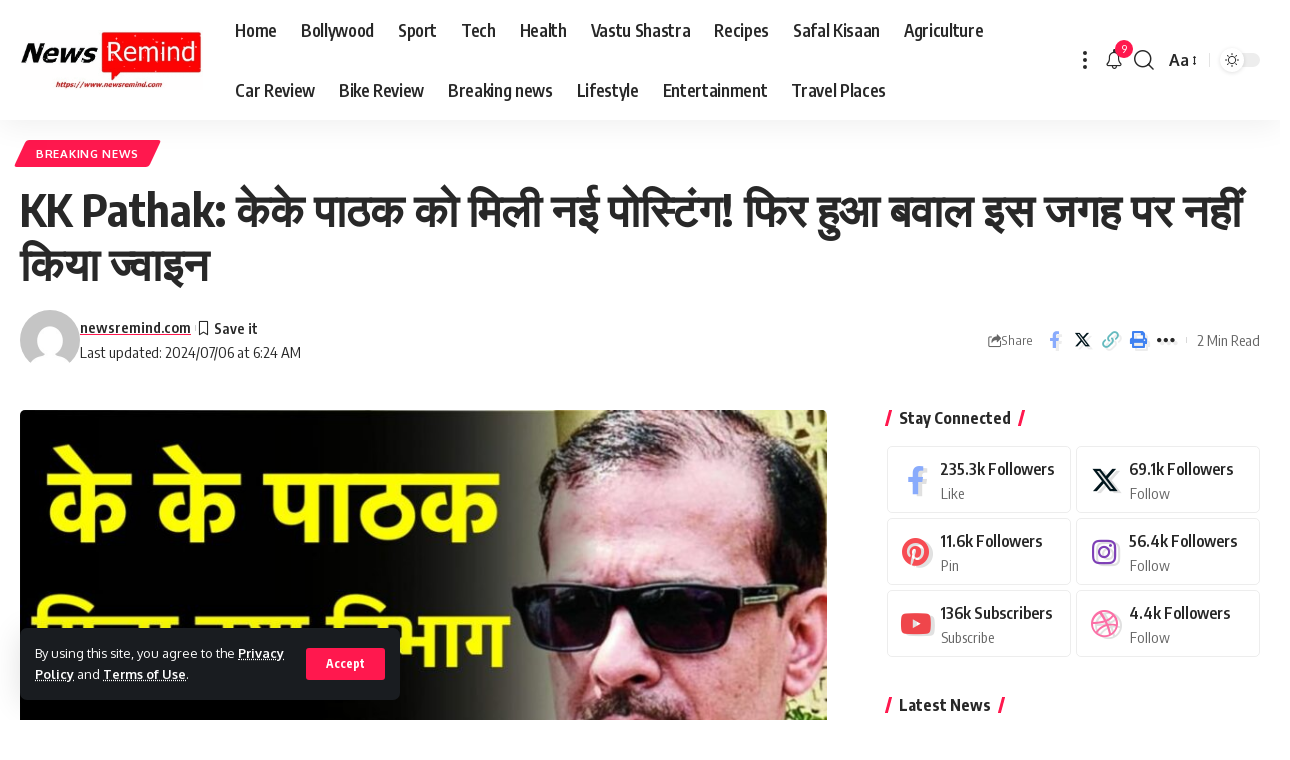

--- FILE ---
content_type: text/html; charset=UTF-8
request_url: https://newsremind.com/kk-pathak-%E0%A4%95%E0%A5%87%E0%A4%95%E0%A5%87-%E0%A4%AA%E0%A4%BE%E0%A4%A0%E0%A4%95-%E0%A4%95%E0%A5%8B-%E0%A4%AE%E0%A4%BF%E0%A4%B2%E0%A5%80-%E0%A4%A8%E0%A4%88-%E0%A4%AA%E0%A5%8B%E0%A4%B8%E0%A5%8D/
body_size: 34180
content:
<!DOCTYPE html>
<html lang="en-GB" prefix="og: https://ogp.me/ns#">
<head>
	<meta name="google-site-verification" content="inPKfAd01mJ9bWsrRHR2BNKwGup52kBgnmp6ZtNxjVU" />
    <meta charset="UTF-8">
    <meta http-equiv="X-UA-Compatible" content="IE=edge">
    <meta name="viewport" content="width=device-width, initial-scale=1">
    <link rel="profile" href="https://gmpg.org/xfn/11">
	<style>
#wpadminbar #wp-admin-bar-wccp_free_top_button .ab-icon:before {
	content: "\f160";
	color: #02CA02;
	top: 3px;
}
#wpadminbar #wp-admin-bar-wccp_free_top_button .ab-icon {
	transform: rotate(45deg);
}
</style>

<!-- Search Engine Optimization by Rank Math - https://rankmath.com/ -->
<title>KK Pathak: केके पाठक को मिली नई पोस्टिंग! फिर हुआ बवाल इस जगह पर नहीं किया ज्वाइन &#045; newsremind.com</title>
<meta name="description" content="KK Pathak: केके पाठक को मिली नई पोस्टिंग! फिर हुआ बवाल इस जगह पर नहीं किया ज्वाइन"/>
<meta name="robots" content="follow, index, max-snippet:-1, max-video-preview:-1, max-image-preview:large"/>
<link rel="canonical" href="https://newsremind.com/kk-pathak-%e0%a4%95%e0%a5%87%e0%a4%95%e0%a5%87-%e0%a4%aa%e0%a4%be%e0%a4%a0%e0%a4%95-%e0%a4%95%e0%a5%8b-%e0%a4%ae%e0%a4%bf%e0%a4%b2%e0%a5%80-%e0%a4%a8%e0%a4%88-%e0%a4%aa%e0%a5%8b%e0%a4%b8%e0%a5%8d/" />
<meta property="og:locale" content="en_GB" />
<meta property="og:type" content="article" />
<meta property="og:title" content="KK Pathak: केके पाठक को मिली नई पोस्टिंग! फिर हुआ बवाल इस जगह पर नहीं किया ज्वाइन &#045; newsremind.com" />
<meta property="og:description" content="KK Pathak: केके पाठक को मिली नई पोस्टिंग! फिर हुआ बवाल इस जगह पर नहीं किया ज्वाइन" />
<meta property="og:url" content="https://newsremind.com/kk-pathak-%e0%a4%95%e0%a5%87%e0%a4%95%e0%a5%87-%e0%a4%aa%e0%a4%be%e0%a4%a0%e0%a4%95-%e0%a4%95%e0%a5%8b-%e0%a4%ae%e0%a4%bf%e0%a4%b2%e0%a5%80-%e0%a4%a8%e0%a4%88-%e0%a4%aa%e0%a5%8b%e0%a4%b8%e0%a5%8d/" />
<meta property="og:site_name" content="newsremind.com" />
<meta property="article:tag" content="KK Pathak" />
<meta property="article:section" content="Breaking news" />
<meta property="og:image" content="https://newsremind.com/wp-content/uploads/2024/07/IMG-20240705-WA0002.jpg" />
<meta property="og:image:secure_url" content="https://newsremind.com/wp-content/uploads/2024/07/IMG-20240705-WA0002.jpg" />
<meta property="og:image:width" content="1280" />
<meta property="og:image:height" content="720" />
<meta property="og:image:alt" content="KK Pathak" />
<meta property="og:image:type" content="image/jpeg" />
<meta property="article:published_time" content="2024-07-06T06:50:00+05:30" />
<meta name="twitter:card" content="summary_large_image" />
<meta name="twitter:title" content="KK Pathak: केके पाठक को मिली नई पोस्टिंग! फिर हुआ बवाल इस जगह पर नहीं किया ज्वाइन &#045; newsremind.com" />
<meta name="twitter:description" content="KK Pathak: केके पाठक को मिली नई पोस्टिंग! फिर हुआ बवाल इस जगह पर नहीं किया ज्वाइन" />
<meta name="twitter:image" content="https://newsremind.com/wp-content/uploads/2024/07/IMG-20240705-WA0002.jpg" />
<meta name="twitter:label1" content="Written by" />
<meta name="twitter:data1" content="newsremind.com" />
<meta name="twitter:label2" content="Time to read" />
<meta name="twitter:data2" content="2 minutes" />
<script type="application/ld+json" class="rank-math-schema">{"@context":"https://schema.org","@graph":[{"@type":["Person","Organization"],"@id":"https://newsremind.com/#person","name":"newsremind.com","logo":{"@type":"ImageObject","@id":"https://newsremind.com/#logo","url":"http://newsremind.com/wp-content/uploads/2024/01/news-remind-logO.gif","contentUrl":"http://newsremind.com/wp-content/uploads/2024/01/news-remind-logO.gif","caption":"newsremind.com","inLanguage":"en-GB","width":"559","height":"183"},"image":{"@type":"ImageObject","@id":"https://newsremind.com/#logo","url":"http://newsremind.com/wp-content/uploads/2024/01/news-remind-logO.gif","contentUrl":"http://newsremind.com/wp-content/uploads/2024/01/news-remind-logO.gif","caption":"newsremind.com","inLanguage":"en-GB","width":"559","height":"183"}},{"@type":"WebSite","@id":"https://newsremind.com/#website","url":"https://newsremind.com","name":"newsremind.com","publisher":{"@id":"https://newsremind.com/#person"},"inLanguage":"en-GB"},{"@type":"ImageObject","@id":"https://newsremind.com/wp-content/uploads/2024/07/IMG-20240705-WA0002.jpg","url":"https://newsremind.com/wp-content/uploads/2024/07/IMG-20240705-WA0002.jpg","width":"1280","height":"720","inLanguage":"en-GB"},{"@type":"WebPage","@id":"https://newsremind.com/kk-pathak-%e0%a4%95%e0%a5%87%e0%a4%95%e0%a5%87-%e0%a4%aa%e0%a4%be%e0%a4%a0%e0%a4%95-%e0%a4%95%e0%a5%8b-%e0%a4%ae%e0%a4%bf%e0%a4%b2%e0%a5%80-%e0%a4%a8%e0%a4%88-%e0%a4%aa%e0%a5%8b%e0%a4%b8%e0%a5%8d/#webpage","url":"https://newsremind.com/kk-pathak-%e0%a4%95%e0%a5%87%e0%a4%95%e0%a5%87-%e0%a4%aa%e0%a4%be%e0%a4%a0%e0%a4%95-%e0%a4%95%e0%a5%8b-%e0%a4%ae%e0%a4%bf%e0%a4%b2%e0%a5%80-%e0%a4%a8%e0%a4%88-%e0%a4%aa%e0%a5%8b%e0%a4%b8%e0%a5%8d/","name":"KK Pathak: \u0915\u0947\u0915\u0947 \u092a\u093e\u0920\u0915 \u0915\u094b \u092e\u093f\u0932\u0940 \u0928\u0908 \u092a\u094b\u0938\u094d\u091f\u093f\u0902\u0917! \u092b\u093f\u0930 \u0939\u0941\u0906 \u092c\u0935\u093e\u0932 \u0907\u0938 \u091c\u0917\u0939 \u092a\u0930 \u0928\u0939\u0940\u0902 \u0915\u093f\u092f\u093e \u091c\u094d\u0935\u093e\u0907\u0928 &#045; newsremind.com","datePublished":"2024-07-06T06:50:00+05:30","dateModified":"2024-07-06T06:50:00+05:30","isPartOf":{"@id":"https://newsremind.com/#website"},"primaryImageOfPage":{"@id":"https://newsremind.com/wp-content/uploads/2024/07/IMG-20240705-WA0002.jpg"},"inLanguage":"en-GB"},{"@type":"Person","@id":"https://newsremind.com/author/newsremind-com/","name":"newsremind.com","url":"https://newsremind.com/author/newsremind-com/","image":{"@type":"ImageObject","@id":"https://secure.gravatar.com/avatar/bd8a1e4f50eb408ed636a050e09ffe37?s=96&amp;d=mm&amp;r=g","url":"https://secure.gravatar.com/avatar/bd8a1e4f50eb408ed636a050e09ffe37?s=96&amp;d=mm&amp;r=g","caption":"newsremind.com","inLanguage":"en-GB"},"sameAs":["http://newsremind.com"]},{"@type":"NewsArticle","headline":"KK Pathak: \u0915\u0947\u0915\u0947 \u092a\u093e\u0920\u0915 \u0915\u094b \u092e\u093f\u0932\u0940 \u0928\u0908 \u092a\u094b\u0938\u094d\u091f\u093f\u0902\u0917! \u092b\u093f\u0930 \u0939\u0941\u0906 \u092c\u0935\u093e\u0932 \u0907\u0938 \u091c\u0917\u0939 \u092a\u0930 \u0928\u0939\u0940\u0902 \u0915\u093f\u092f\u093e \u091c\u094d\u0935\u093e\u0907\u0928 &#045; newsremind.com","keywords":"KK Pathak","datePublished":"2024-07-06T06:50:00+05:30","dateModified":"2024-07-06T06:50:00+05:30","articleSection":"Breaking news","author":{"@id":"https://newsremind.com/author/newsremind-com/","name":"newsremind.com"},"publisher":{"@id":"https://newsremind.com/#person"},"description":"KK Pathak: \u0915\u0947\u0915\u0947 \u092a\u093e\u0920\u0915 \u0915\u094b \u092e\u093f\u0932\u0940 \u0928\u0908 \u092a\u094b\u0938\u094d\u091f\u093f\u0902\u0917! \u092b\u093f\u0930 \u0939\u0941\u0906 \u092c\u0935\u093e\u0932 \u0907\u0938 \u091c\u0917\u0939 \u092a\u0930 \u0928\u0939\u0940\u0902 \u0915\u093f\u092f\u093e \u091c\u094d\u0935\u093e\u0907\u0928","name":"KK Pathak: \u0915\u0947\u0915\u0947 \u092a\u093e\u0920\u0915 \u0915\u094b \u092e\u093f\u0932\u0940 \u0928\u0908 \u092a\u094b\u0938\u094d\u091f\u093f\u0902\u0917! \u092b\u093f\u0930 \u0939\u0941\u0906 \u092c\u0935\u093e\u0932 \u0907\u0938 \u091c\u0917\u0939 \u092a\u0930 \u0928\u0939\u0940\u0902 \u0915\u093f\u092f\u093e \u091c\u094d\u0935\u093e\u0907\u0928 &#045; newsremind.com","@id":"https://newsremind.com/kk-pathak-%e0%a4%95%e0%a5%87%e0%a4%95%e0%a5%87-%e0%a4%aa%e0%a4%be%e0%a4%a0%e0%a4%95-%e0%a4%95%e0%a5%8b-%e0%a4%ae%e0%a4%bf%e0%a4%b2%e0%a5%80-%e0%a4%a8%e0%a4%88-%e0%a4%aa%e0%a5%8b%e0%a4%b8%e0%a5%8d/#richSnippet","isPartOf":{"@id":"https://newsremind.com/kk-pathak-%e0%a4%95%e0%a5%87%e0%a4%95%e0%a5%87-%e0%a4%aa%e0%a4%be%e0%a4%a0%e0%a4%95-%e0%a4%95%e0%a5%8b-%e0%a4%ae%e0%a4%bf%e0%a4%b2%e0%a5%80-%e0%a4%a8%e0%a4%88-%e0%a4%aa%e0%a5%8b%e0%a4%b8%e0%a5%8d/#webpage"},"image":{"@id":"https://newsremind.com/wp-content/uploads/2024/07/IMG-20240705-WA0002.jpg"},"inLanguage":"en-GB","mainEntityOfPage":{"@id":"https://newsremind.com/kk-pathak-%e0%a4%95%e0%a5%87%e0%a4%95%e0%a5%87-%e0%a4%aa%e0%a4%be%e0%a4%a0%e0%a4%95-%e0%a4%95%e0%a5%8b-%e0%a4%ae%e0%a4%bf%e0%a4%b2%e0%a5%80-%e0%a4%a8%e0%a4%88-%e0%a4%aa%e0%a5%8b%e0%a4%b8%e0%a5%8d/#webpage"}}]}</script>
<!-- /Rank Math WordPress SEO plugin -->

<link rel='dns-prefetch' href='//www.googletagmanager.com' />
<link rel='dns-prefetch' href='//stats.wp.com' />
<link rel="alternate" type="application/rss+xml" title="newsremind.com &raquo; Feed" href="https://newsremind.com/feed/" />
<link rel="alternate" type="application/rss+xml" title="newsremind.com &raquo; Comments Feed" href="https://newsremind.com/comments/feed/" />
<link rel="alternate" type="application/rss+xml" title="newsremind.com &raquo; KK Pathak: केके पाठक को मिली नई पोस्टिंग! फिर हुआ बवाल इस जगह पर नहीं किया ज्वाइन Comments Feed" href="https://newsremind.com/kk-pathak-%e0%a4%95%e0%a5%87%e0%a4%95%e0%a5%87-%e0%a4%aa%e0%a4%be%e0%a4%a0%e0%a4%95-%e0%a4%95%e0%a5%8b-%e0%a4%ae%e0%a4%bf%e0%a4%b2%e0%a5%80-%e0%a4%a8%e0%a4%88-%e0%a4%aa%e0%a5%8b%e0%a4%b8%e0%a5%8d/feed/" />
			<link rel="pingback" href="https://newsremind.com/xmlrpc.php"/>
		<script type="application/ld+json">{"@context":"https://schema.org","@type":"Organization","legalName":"newsremind.com","url":"https://newsremind.com/"}</script>
<script>
window._wpemojiSettings = {"baseUrl":"https:\/\/s.w.org\/images\/core\/emoji\/15.0.3\/72x72\/","ext":".png","svgUrl":"https:\/\/s.w.org\/images\/core\/emoji\/15.0.3\/svg\/","svgExt":".svg","source":{"concatemoji":"https:\/\/newsremind.com\/wp-includes\/js\/wp-emoji-release.min.js?ver=6.5.7"}};
/*! This file is auto-generated */
!function(i,n){var o,s,e;function c(e){try{var t={supportTests:e,timestamp:(new Date).valueOf()};sessionStorage.setItem(o,JSON.stringify(t))}catch(e){}}function p(e,t,n){e.clearRect(0,0,e.canvas.width,e.canvas.height),e.fillText(t,0,0);var t=new Uint32Array(e.getImageData(0,0,e.canvas.width,e.canvas.height).data),r=(e.clearRect(0,0,e.canvas.width,e.canvas.height),e.fillText(n,0,0),new Uint32Array(e.getImageData(0,0,e.canvas.width,e.canvas.height).data));return t.every(function(e,t){return e===r[t]})}function u(e,t,n){switch(t){case"flag":return n(e,"\ud83c\udff3\ufe0f\u200d\u26a7\ufe0f","\ud83c\udff3\ufe0f\u200b\u26a7\ufe0f")?!1:!n(e,"\ud83c\uddfa\ud83c\uddf3","\ud83c\uddfa\u200b\ud83c\uddf3")&&!n(e,"\ud83c\udff4\udb40\udc67\udb40\udc62\udb40\udc65\udb40\udc6e\udb40\udc67\udb40\udc7f","\ud83c\udff4\u200b\udb40\udc67\u200b\udb40\udc62\u200b\udb40\udc65\u200b\udb40\udc6e\u200b\udb40\udc67\u200b\udb40\udc7f");case"emoji":return!n(e,"\ud83d\udc26\u200d\u2b1b","\ud83d\udc26\u200b\u2b1b")}return!1}function f(e,t,n){var r="undefined"!=typeof WorkerGlobalScope&&self instanceof WorkerGlobalScope?new OffscreenCanvas(300,150):i.createElement("canvas"),a=r.getContext("2d",{willReadFrequently:!0}),o=(a.textBaseline="top",a.font="600 32px Arial",{});return e.forEach(function(e){o[e]=t(a,e,n)}),o}function t(e){var t=i.createElement("script");t.src=e,t.defer=!0,i.head.appendChild(t)}"undefined"!=typeof Promise&&(o="wpEmojiSettingsSupports",s=["flag","emoji"],n.supports={everything:!0,everythingExceptFlag:!0},e=new Promise(function(e){i.addEventListener("DOMContentLoaded",e,{once:!0})}),new Promise(function(t){var n=function(){try{var e=JSON.parse(sessionStorage.getItem(o));if("object"==typeof e&&"number"==typeof e.timestamp&&(new Date).valueOf()<e.timestamp+604800&&"object"==typeof e.supportTests)return e.supportTests}catch(e){}return null}();if(!n){if("undefined"!=typeof Worker&&"undefined"!=typeof OffscreenCanvas&&"undefined"!=typeof URL&&URL.createObjectURL&&"undefined"!=typeof Blob)try{var e="postMessage("+f.toString()+"("+[JSON.stringify(s),u.toString(),p.toString()].join(",")+"));",r=new Blob([e],{type:"text/javascript"}),a=new Worker(URL.createObjectURL(r),{name:"wpTestEmojiSupports"});return void(a.onmessage=function(e){c(n=e.data),a.terminate(),t(n)})}catch(e){}c(n=f(s,u,p))}t(n)}).then(function(e){for(var t in e)n.supports[t]=e[t],n.supports.everything=n.supports.everything&&n.supports[t],"flag"!==t&&(n.supports.everythingExceptFlag=n.supports.everythingExceptFlag&&n.supports[t]);n.supports.everythingExceptFlag=n.supports.everythingExceptFlag&&!n.supports.flag,n.DOMReady=!1,n.readyCallback=function(){n.DOMReady=!0}}).then(function(){return e}).then(function(){var e;n.supports.everything||(n.readyCallback(),(e=n.source||{}).concatemoji?t(e.concatemoji):e.wpemoji&&e.twemoji&&(t(e.twemoji),t(e.wpemoji)))}))}((window,document),window._wpemojiSettings);
</script>

<style id='wp-emoji-styles-inline-css'>

	img.wp-smiley, img.emoji {
		display: inline !important;
		border: none !important;
		box-shadow: none !important;
		height: 1em !important;
		width: 1em !important;
		margin: 0 0.07em !important;
		vertical-align: -0.1em !important;
		background: none !important;
		padding: 0 !important;
	}
</style>
<link rel='stylesheet' id='wp-block-library-css' href='https://newsremind.com/wp-includes/css/dist/block-library/style.min.css?ver=6.5.7' media='all' />
<link rel='stylesheet' id='mediaelement-css' href='https://newsremind.com/wp-includes/js/mediaelement/mediaelementplayer-legacy.min.css?ver=4.2.17' media='all' />
<link rel='stylesheet' id='wp-mediaelement-css' href='https://newsremind.com/wp-includes/js/mediaelement/wp-mediaelement.min.css?ver=6.5.7' media='all' />
<style id='jetpack-sharing-buttons-style-inline-css'>
.jetpack-sharing-buttons__services-list{display:flex;flex-direction:row;flex-wrap:wrap;gap:0;list-style-type:none;margin:5px;padding:0}.jetpack-sharing-buttons__services-list.has-small-icon-size{font-size:12px}.jetpack-sharing-buttons__services-list.has-normal-icon-size{font-size:16px}.jetpack-sharing-buttons__services-list.has-large-icon-size{font-size:24px}.jetpack-sharing-buttons__services-list.has-huge-icon-size{font-size:36px}@media print{.jetpack-sharing-buttons__services-list{display:none!important}}.editor-styles-wrapper .wp-block-jetpack-sharing-buttons{gap:0;padding-inline-start:0}ul.jetpack-sharing-buttons__services-list.has-background{padding:1.25em 2.375em}
</style>
<style id='classic-theme-styles-inline-css'>
/*! This file is auto-generated */
.wp-block-button__link{color:#fff;background-color:#32373c;border-radius:9999px;box-shadow:none;text-decoration:none;padding:calc(.667em + 2px) calc(1.333em + 2px);font-size:1.125em}.wp-block-file__button{background:#32373c;color:#fff;text-decoration:none}
</style>
<style id='global-styles-inline-css'>
body{--wp--preset--color--black: #000000;--wp--preset--color--cyan-bluish-gray: #abb8c3;--wp--preset--color--white: #ffffff;--wp--preset--color--pale-pink: #f78da7;--wp--preset--color--vivid-red: #cf2e2e;--wp--preset--color--luminous-vivid-orange: #ff6900;--wp--preset--color--luminous-vivid-amber: #fcb900;--wp--preset--color--light-green-cyan: #7bdcb5;--wp--preset--color--vivid-green-cyan: #00d084;--wp--preset--color--pale-cyan-blue: #8ed1fc;--wp--preset--color--vivid-cyan-blue: #0693e3;--wp--preset--color--vivid-purple: #9b51e0;--wp--preset--gradient--vivid-cyan-blue-to-vivid-purple: linear-gradient(135deg,rgba(6,147,227,1) 0%,rgb(155,81,224) 100%);--wp--preset--gradient--light-green-cyan-to-vivid-green-cyan: linear-gradient(135deg,rgb(122,220,180) 0%,rgb(0,208,130) 100%);--wp--preset--gradient--luminous-vivid-amber-to-luminous-vivid-orange: linear-gradient(135deg,rgba(252,185,0,1) 0%,rgba(255,105,0,1) 100%);--wp--preset--gradient--luminous-vivid-orange-to-vivid-red: linear-gradient(135deg,rgba(255,105,0,1) 0%,rgb(207,46,46) 100%);--wp--preset--gradient--very-light-gray-to-cyan-bluish-gray: linear-gradient(135deg,rgb(238,238,238) 0%,rgb(169,184,195) 100%);--wp--preset--gradient--cool-to-warm-spectrum: linear-gradient(135deg,rgb(74,234,220) 0%,rgb(151,120,209) 20%,rgb(207,42,186) 40%,rgb(238,44,130) 60%,rgb(251,105,98) 80%,rgb(254,248,76) 100%);--wp--preset--gradient--blush-light-purple: linear-gradient(135deg,rgb(255,206,236) 0%,rgb(152,150,240) 100%);--wp--preset--gradient--blush-bordeaux: linear-gradient(135deg,rgb(254,205,165) 0%,rgb(254,45,45) 50%,rgb(107,0,62) 100%);--wp--preset--gradient--luminous-dusk: linear-gradient(135deg,rgb(255,203,112) 0%,rgb(199,81,192) 50%,rgb(65,88,208) 100%);--wp--preset--gradient--pale-ocean: linear-gradient(135deg,rgb(255,245,203) 0%,rgb(182,227,212) 50%,rgb(51,167,181) 100%);--wp--preset--gradient--electric-grass: linear-gradient(135deg,rgb(202,248,128) 0%,rgb(113,206,126) 100%);--wp--preset--gradient--midnight: linear-gradient(135deg,rgb(2,3,129) 0%,rgb(40,116,252) 100%);--wp--preset--font-size--small: 13px;--wp--preset--font-size--medium: 20px;--wp--preset--font-size--large: 36px;--wp--preset--font-size--x-large: 42px;--wp--preset--spacing--20: 0.44rem;--wp--preset--spacing--30: 0.67rem;--wp--preset--spacing--40: 1rem;--wp--preset--spacing--50: 1.5rem;--wp--preset--spacing--60: 2.25rem;--wp--preset--spacing--70: 3.38rem;--wp--preset--spacing--80: 5.06rem;--wp--preset--shadow--natural: 6px 6px 9px rgba(0, 0, 0, 0.2);--wp--preset--shadow--deep: 12px 12px 50px rgba(0, 0, 0, 0.4);--wp--preset--shadow--sharp: 6px 6px 0px rgba(0, 0, 0, 0.2);--wp--preset--shadow--outlined: 6px 6px 0px -3px rgba(255, 255, 255, 1), 6px 6px rgba(0, 0, 0, 1);--wp--preset--shadow--crisp: 6px 6px 0px rgba(0, 0, 0, 1);}:where(.is-layout-flex){gap: 0.5em;}:where(.is-layout-grid){gap: 0.5em;}body .is-layout-flex{display: flex;}body .is-layout-flex{flex-wrap: wrap;align-items: center;}body .is-layout-flex > *{margin: 0;}body .is-layout-grid{display: grid;}body .is-layout-grid > *{margin: 0;}:where(.wp-block-columns.is-layout-flex){gap: 2em;}:where(.wp-block-columns.is-layout-grid){gap: 2em;}:where(.wp-block-post-template.is-layout-flex){gap: 1.25em;}:where(.wp-block-post-template.is-layout-grid){gap: 1.25em;}.has-black-color{color: var(--wp--preset--color--black) !important;}.has-cyan-bluish-gray-color{color: var(--wp--preset--color--cyan-bluish-gray) !important;}.has-white-color{color: var(--wp--preset--color--white) !important;}.has-pale-pink-color{color: var(--wp--preset--color--pale-pink) !important;}.has-vivid-red-color{color: var(--wp--preset--color--vivid-red) !important;}.has-luminous-vivid-orange-color{color: var(--wp--preset--color--luminous-vivid-orange) !important;}.has-luminous-vivid-amber-color{color: var(--wp--preset--color--luminous-vivid-amber) !important;}.has-light-green-cyan-color{color: var(--wp--preset--color--light-green-cyan) !important;}.has-vivid-green-cyan-color{color: var(--wp--preset--color--vivid-green-cyan) !important;}.has-pale-cyan-blue-color{color: var(--wp--preset--color--pale-cyan-blue) !important;}.has-vivid-cyan-blue-color{color: var(--wp--preset--color--vivid-cyan-blue) !important;}.has-vivid-purple-color{color: var(--wp--preset--color--vivid-purple) !important;}.has-black-background-color{background-color: var(--wp--preset--color--black) !important;}.has-cyan-bluish-gray-background-color{background-color: var(--wp--preset--color--cyan-bluish-gray) !important;}.has-white-background-color{background-color: var(--wp--preset--color--white) !important;}.has-pale-pink-background-color{background-color: var(--wp--preset--color--pale-pink) !important;}.has-vivid-red-background-color{background-color: var(--wp--preset--color--vivid-red) !important;}.has-luminous-vivid-orange-background-color{background-color: var(--wp--preset--color--luminous-vivid-orange) !important;}.has-luminous-vivid-amber-background-color{background-color: var(--wp--preset--color--luminous-vivid-amber) !important;}.has-light-green-cyan-background-color{background-color: var(--wp--preset--color--light-green-cyan) !important;}.has-vivid-green-cyan-background-color{background-color: var(--wp--preset--color--vivid-green-cyan) !important;}.has-pale-cyan-blue-background-color{background-color: var(--wp--preset--color--pale-cyan-blue) !important;}.has-vivid-cyan-blue-background-color{background-color: var(--wp--preset--color--vivid-cyan-blue) !important;}.has-vivid-purple-background-color{background-color: var(--wp--preset--color--vivid-purple) !important;}.has-black-border-color{border-color: var(--wp--preset--color--black) !important;}.has-cyan-bluish-gray-border-color{border-color: var(--wp--preset--color--cyan-bluish-gray) !important;}.has-white-border-color{border-color: var(--wp--preset--color--white) !important;}.has-pale-pink-border-color{border-color: var(--wp--preset--color--pale-pink) !important;}.has-vivid-red-border-color{border-color: var(--wp--preset--color--vivid-red) !important;}.has-luminous-vivid-orange-border-color{border-color: var(--wp--preset--color--luminous-vivid-orange) !important;}.has-luminous-vivid-amber-border-color{border-color: var(--wp--preset--color--luminous-vivid-amber) !important;}.has-light-green-cyan-border-color{border-color: var(--wp--preset--color--light-green-cyan) !important;}.has-vivid-green-cyan-border-color{border-color: var(--wp--preset--color--vivid-green-cyan) !important;}.has-pale-cyan-blue-border-color{border-color: var(--wp--preset--color--pale-cyan-blue) !important;}.has-vivid-cyan-blue-border-color{border-color: var(--wp--preset--color--vivid-cyan-blue) !important;}.has-vivid-purple-border-color{border-color: var(--wp--preset--color--vivid-purple) !important;}.has-vivid-cyan-blue-to-vivid-purple-gradient-background{background: var(--wp--preset--gradient--vivid-cyan-blue-to-vivid-purple) !important;}.has-light-green-cyan-to-vivid-green-cyan-gradient-background{background: var(--wp--preset--gradient--light-green-cyan-to-vivid-green-cyan) !important;}.has-luminous-vivid-amber-to-luminous-vivid-orange-gradient-background{background: var(--wp--preset--gradient--luminous-vivid-amber-to-luminous-vivid-orange) !important;}.has-luminous-vivid-orange-to-vivid-red-gradient-background{background: var(--wp--preset--gradient--luminous-vivid-orange-to-vivid-red) !important;}.has-very-light-gray-to-cyan-bluish-gray-gradient-background{background: var(--wp--preset--gradient--very-light-gray-to-cyan-bluish-gray) !important;}.has-cool-to-warm-spectrum-gradient-background{background: var(--wp--preset--gradient--cool-to-warm-spectrum) !important;}.has-blush-light-purple-gradient-background{background: var(--wp--preset--gradient--blush-light-purple) !important;}.has-blush-bordeaux-gradient-background{background: var(--wp--preset--gradient--blush-bordeaux) !important;}.has-luminous-dusk-gradient-background{background: var(--wp--preset--gradient--luminous-dusk) !important;}.has-pale-ocean-gradient-background{background: var(--wp--preset--gradient--pale-ocean) !important;}.has-electric-grass-gradient-background{background: var(--wp--preset--gradient--electric-grass) !important;}.has-midnight-gradient-background{background: var(--wp--preset--gradient--midnight) !important;}.has-small-font-size{font-size: var(--wp--preset--font-size--small) !important;}.has-medium-font-size{font-size: var(--wp--preset--font-size--medium) !important;}.has-large-font-size{font-size: var(--wp--preset--font-size--large) !important;}.has-x-large-font-size{font-size: var(--wp--preset--font-size--x-large) !important;}
.wp-block-navigation a:where(:not(.wp-element-button)){color: inherit;}
:where(.wp-block-post-template.is-layout-flex){gap: 1.25em;}:where(.wp-block-post-template.is-layout-grid){gap: 1.25em;}
:where(.wp-block-columns.is-layout-flex){gap: 2em;}:where(.wp-block-columns.is-layout-grid){gap: 2em;}
.wp-block-pullquote{font-size: 1.5em;line-height: 1.6;}
</style>
<link rel='stylesheet' id='foxiz-elements-css' href='https://newsremind.com/wp-content/plugins/foxiz-core/lib/foxiz-elements/public/style.css?ver=2.0' media='all' />
<link rel='stylesheet' id='foxiz-font-css' href='//fonts.googleapis.com/css?family=Oxygen%3A400%2C700%7CEncode+Sans+Condensed%3A400%2C500%2C600%2C700%2C800&#038;display=swap&#038;ver=2.1.3' media='all' />
<link rel='stylesheet' id='foxiz-main-css' href='https://newsremind.com/wp-content/themes/foxiz/assets/css/main.css?ver=2.1.3' media='all' />
<link rel='stylesheet' id='foxiz-print-css' href='https://newsremind.com/wp-content/themes/foxiz/assets/css/print.css?ver=2.1.3' media='all' />
<link rel='stylesheet' id='foxiz-style-css' href='https://newsremind.com/wp-content/themes/foxiz/style.css?ver=2.1.3' media='all' />
<style id='foxiz-style-inline-css'>
[data-theme="dark"].is-hd-4 {--nav-bg: #191c20;--nav-bg-from: #191c20;--nav-bg-to: #191c20;}:root {--max-width-wo-sb : 860px;--top-site-bg :#0e0f12;--hyperlink-line-color :var(--g-color);}[data-theme="dark"], .light-scheme {--top-site-bg :#0e0f12;}.search-header:before { background-repeat : no-repeat;background-size : cover;background-image : url(https://foxiz.themeruby.com/default/wp-content/uploads/sites/2/2021/09/search-bg.jpg);background-attachment : scroll;background-position : center center;}[data-theme="dark"] .search-header:before { background-repeat : no-repeat;background-size : cover;background-image : url(https://foxiz.themeruby.com/default/wp-content/uploads/sites/2/2021/09/search-bgd.jpg);background-attachment : scroll;background-position : center center;}.footer-has-bg { background-color : #00000007;}[data-theme="dark"] .footer-has-bg { background-color : #16181c;}.top-site-ad .ad-image { max-width: 1500px; }.yes-hd-transparent .top-site-ad {--top-site-bg :#0e0f12;}#amp-mobile-version-switcher { display: none; }
</style>
<script src="https://newsremind.com/wp-includes/js/jquery/jquery.min.js?ver=3.7.1" id="jquery-core-js"></script>
<script src="https://newsremind.com/wp-includes/js/jquery/jquery-migrate.min.js?ver=3.4.1" id="jquery-migrate-js"></script>

<!-- Google tag (gtag.js) snippet added by Site Kit -->
<!-- Google Analytics snippet added by Site Kit -->
<script src="https://www.googletagmanager.com/gtag/js?id=GT-NNVDMSL" id="google_gtagjs-js" async></script>
<script id="google_gtagjs-js-after">
window.dataLayer = window.dataLayer || [];function gtag(){dataLayer.push(arguments);}
gtag("set","linker",{"domains":["newsremind.com"]});
gtag("js", new Date());
gtag("set", "developer_id.dZTNiMT", true);
gtag("config", "GT-NNVDMSL");
</script>
<script src="https://newsremind.com/wp-content/themes/foxiz/assets/js/highlight-share.js?ver=1" id="highlight-share-js"></script>
<link rel="https://api.w.org/" href="https://newsremind.com/wp-json/" /><link rel="alternate" type="application/json" href="https://newsremind.com/wp-json/wp/v2/posts/10816" /><link rel="EditURI" type="application/rsd+xml" title="RSD" href="https://newsremind.com/xmlrpc.php?rsd" />
<meta name="generator" content="WordPress 6.5.7" />
<link rel='shortlink' href='https://newsremind.com/?p=10816' />
<link rel="alternate" type="application/json+oembed" href="https://newsremind.com/wp-json/oembed/1.0/embed?url=https%3A%2F%2Fnewsremind.com%2Fkk-pathak-%25e0%25a4%2595%25e0%25a5%2587%25e0%25a4%2595%25e0%25a5%2587-%25e0%25a4%25aa%25e0%25a4%25be%25e0%25a4%25a0%25e0%25a4%2595-%25e0%25a4%2595%25e0%25a5%258b-%25e0%25a4%25ae%25e0%25a4%25bf%25e0%25a4%25b2%25e0%25a5%2580-%25e0%25a4%25a8%25e0%25a4%2588-%25e0%25a4%25aa%25e0%25a5%258b%25e0%25a4%25b8%25e0%25a5%258d%2F" />
<link rel="alternate" type="text/xml+oembed" href="https://newsremind.com/wp-json/oembed/1.0/embed?url=https%3A%2F%2Fnewsremind.com%2Fkk-pathak-%25e0%25a4%2595%25e0%25a5%2587%25e0%25a4%2595%25e0%25a5%2587-%25e0%25a4%25aa%25e0%25a4%25be%25e0%25a4%25a0%25e0%25a4%2595-%25e0%25a4%2595%25e0%25a5%258b-%25e0%25a4%25ae%25e0%25a4%25bf%25e0%25a4%25b2%25e0%25a5%2580-%25e0%25a4%25a8%25e0%25a4%2588-%25e0%25a4%25aa%25e0%25a5%258b%25e0%25a4%25b8%25e0%25a5%258d%2F&#038;format=xml" />
<meta name="generator" content="Site Kit by Google 1.168.0" /><script id="wpcp_disable_selection" type="text/javascript">
var image_save_msg='You are not allowed to save images!';
	var no_menu_msg='Context Menu disabled!';
	var smessage = "Content is protected !!";

function disableEnterKey(e)
{
	var elemtype = e.target.tagName;
	
	elemtype = elemtype.toUpperCase();
	
	if (elemtype == "TEXT" || elemtype == "TEXTAREA" || elemtype == "INPUT" || elemtype == "PASSWORD" || elemtype == "SELECT" || elemtype == "OPTION" || elemtype == "EMBED")
	{
		elemtype = 'TEXT';
	}
	
	if (e.ctrlKey){
     var key;
     if(window.event)
          key = window.event.keyCode;     //IE
     else
          key = e.which;     //firefox (97)
    //if (key != 17) alert(key);
     if (elemtype!= 'TEXT' && (key == 97 || key == 65 || key == 67 || key == 99 || key == 88 || key == 120 || key == 26 || key == 85  || key == 86 || key == 83 || key == 43 || key == 73))
     {
		if(wccp_free_iscontenteditable(e)) return true;
		show_wpcp_message('You are not allowed to copy content or view source');
		return false;
     }else
     	return true;
     }
}


/*For contenteditable tags*/
function wccp_free_iscontenteditable(e)
{
	var e = e || window.event; // also there is no e.target property in IE. instead IE uses window.event.srcElement
  	
	var target = e.target || e.srcElement;

	var elemtype = e.target.nodeName;
	
	elemtype = elemtype.toUpperCase();
	
	var iscontenteditable = "false";
		
	if(typeof target.getAttribute!="undefined" ) iscontenteditable = target.getAttribute("contenteditable"); // Return true or false as string
	
	var iscontenteditable2 = false;
	
	if(typeof target.isContentEditable!="undefined" ) iscontenteditable2 = target.isContentEditable; // Return true or false as boolean

	if(target.parentElement.isContentEditable) iscontenteditable2 = true;
	
	if (iscontenteditable == "true" || iscontenteditable2 == true)
	{
		if(typeof target.style!="undefined" ) target.style.cursor = "text";
		
		return true;
	}
}

////////////////////////////////////
function disable_copy(e)
{	
	var e = e || window.event; // also there is no e.target property in IE. instead IE uses window.event.srcElement
	
	var elemtype = e.target.tagName;
	
	elemtype = elemtype.toUpperCase();
	
	if (elemtype == "TEXT" || elemtype == "TEXTAREA" || elemtype == "INPUT" || elemtype == "PASSWORD" || elemtype == "SELECT" || elemtype == "OPTION" || elemtype == "EMBED")
	{
		elemtype = 'TEXT';
	}
	
	if(wccp_free_iscontenteditable(e)) return true;
	
	var isSafari = /Safari/.test(navigator.userAgent) && /Apple Computer/.test(navigator.vendor);
	
	var checker_IMG = '';
	if (elemtype == "IMG" && checker_IMG == 'checked' && e.detail >= 2) {show_wpcp_message(alertMsg_IMG);return false;}
	if (elemtype != "TEXT")
	{
		if (smessage !== "" && e.detail == 2)
			show_wpcp_message(smessage);
		
		if (isSafari)
			return true;
		else
			return false;
	}	
}

//////////////////////////////////////////
function disable_copy_ie()
{
	var e = e || window.event;
	var elemtype = window.event.srcElement.nodeName;
	elemtype = elemtype.toUpperCase();
	if(wccp_free_iscontenteditable(e)) return true;
	if (elemtype == "IMG") {show_wpcp_message(alertMsg_IMG);return false;}
	if (elemtype != "TEXT" && elemtype != "TEXTAREA" && elemtype != "INPUT" && elemtype != "PASSWORD" && elemtype != "SELECT" && elemtype != "OPTION" && elemtype != "EMBED")
	{
		return false;
	}
}	
function reEnable()
{
	return true;
}
document.onkeydown = disableEnterKey;
document.onselectstart = disable_copy_ie;
if(navigator.userAgent.indexOf('MSIE')==-1)
{
	document.onmousedown = disable_copy;
	document.onclick = reEnable;
}
function disableSelection(target)
{
    //For IE This code will work
    if (typeof target.onselectstart!="undefined")
    target.onselectstart = disable_copy_ie;
    
    //For Firefox This code will work
    else if (typeof target.style.MozUserSelect!="undefined")
    {target.style.MozUserSelect="none";}
    
    //All other  (ie: Opera) This code will work
    else
    target.onmousedown=function(){return false}
    target.style.cursor = "default";
}
//Calling the JS function directly just after body load
window.onload = function(){disableSelection(document.body);};

//////////////////special for safari Start////////////////
var onlongtouch;
var timer;
var touchduration = 1000; //length of time we want the user to touch before we do something

var elemtype = "";
function touchstart(e) {
	var e = e || window.event;
  // also there is no e.target property in IE.
  // instead IE uses window.event.srcElement
  	var target = e.target || e.srcElement;
	
	elemtype = window.event.srcElement.nodeName;
	
	elemtype = elemtype.toUpperCase();
	
	if(!wccp_pro_is_passive()) e.preventDefault();
	if (!timer) {
		timer = setTimeout(onlongtouch, touchduration);
	}
}

function touchend() {
    //stops short touches from firing the event
    if (timer) {
        clearTimeout(timer);
        timer = null;
    }
	onlongtouch();
}

onlongtouch = function(e) { //this will clear the current selection if anything selected
	
	if (elemtype != "TEXT" && elemtype != "TEXTAREA" && elemtype != "INPUT" && elemtype != "PASSWORD" && elemtype != "SELECT" && elemtype != "EMBED" && elemtype != "OPTION")	
	{
		if (window.getSelection) {
			if (window.getSelection().empty) {  // Chrome
			window.getSelection().empty();
			} else if (window.getSelection().removeAllRanges) {  // Firefox
			window.getSelection().removeAllRanges();
			}
		} else if (document.selection) {  // IE?
			document.selection.empty();
		}
		return false;
	}
};

document.addEventListener("DOMContentLoaded", function(event) { 
    window.addEventListener("touchstart", touchstart, false);
    window.addEventListener("touchend", touchend, false);
});

function wccp_pro_is_passive() {

  var cold = false,
  hike = function() {};

  try {
	  const object1 = {};
  var aid = Object.defineProperty(object1, 'passive', {
  get() {cold = true}
  });
  window.addEventListener('test', hike, aid);
  window.removeEventListener('test', hike, aid);
  } catch (e) {}

  return cold;
}
/*special for safari End*/
</script>
<script id="wpcp_disable_Right_Click" type="text/javascript">
document.ondragstart = function() { return false;}
	function nocontext(e) {
	   return false;
	}
	document.oncontextmenu = nocontext;
</script>
<style>
.unselectable
{
-moz-user-select:none;
-webkit-user-select:none;
cursor: default;
}
html
{
-webkit-touch-callout: none;
-webkit-user-select: none;
-khtml-user-select: none;
-moz-user-select: none;
-ms-user-select: none;
user-select: none;
-webkit-tap-highlight-color: rgba(0,0,0,0);
}
</style>
<script id="wpcp_css_disable_selection" type="text/javascript">
var e = document.getElementsByTagName('body')[0];
if(e)
{
	e.setAttribute('unselectable',"on");
}
</script>
	<style>img#wpstats{display:none}</style>
		<script type="application/ld+json">{"@context":"https://schema.org","@type":"WebSite","@id":"https://newsremind.com/#website","url":"https://newsremind.com/","name":"newsremind.com","potentialAction":{"@type":"SearchAction","target":"https://newsremind.com/?s={search_term_string}","query-input":"required name=search_term_string"}}</script>

<!-- Jetpack Open Graph Tags -->
<meta property="og:type" content="article" />
<meta property="og:title" content="KK Pathak: केके पाठक को मिली नई पोस्टिंग! फिर हुआ बवाल इस जगह पर नहीं किया ज्वाइन" />
<meta property="og:url" content="https://newsremind.com/kk-pathak-%e0%a4%95%e0%a5%87%e0%a4%95%e0%a5%87-%e0%a4%aa%e0%a4%be%e0%a4%a0%e0%a4%95-%e0%a4%95%e0%a5%8b-%e0%a4%ae%e0%a4%bf%e0%a4%b2%e0%a5%80-%e0%a4%a8%e0%a4%88-%e0%a4%aa%e0%a5%8b%e0%a4%b8%e0%a5%8d/" />
<meta property="og:description" content="KK Pathak: केके पाठक को मिली नई पोस्टिंग! फिर हुआ बवाल इस जगह पर नहीं किया ज्वाइन बिहार सरकार ने 2 जून से छुट्टी पर चल रहे आईएएस अधिकारी केके पाठक को नई पोस्टिंग दी है। सरकार ने केके पाठक को राजस्व…" />
<meta property="article:published_time" content="2024-07-06T01:20:00+00:00" />
<meta property="article:modified_time" content="2024-07-06T00:54:47+00:00" />
<meta property="og:site_name" content="newsremind.com" />
<meta property="og:image" content="https://newsremind.com/wp-content/uploads/2024/07/IMG-20240705-WA0002.jpg" />
<meta property="og:image:width" content="1280" />
<meta property="og:image:height" content="720" />
<meta property="og:image:alt" content="" />
<meta property="og:locale" content="en_GB" />

<!-- End Jetpack Open Graph Tags -->
</head>
<body class="post-template-default single single-post postid-10816 single-format-standard wp-embed-responsive unselectable personalized-all menu-ani-1 hover-ani-1 btn-ani-1 is-rm-1 is-hd-1 is-standard-1 is-mstick yes-tstick is-backtop none-m-backtop is-mstick is-smart-sticky" data-theme="default">
<div class="site-outer">
	        <div id="site-header" class="header-wrap rb-section header-set-1 header-1 header-wrapper style-shadow has-quick-menu">
			<aside id="rb-privacy" class="privacy-bar privacy-left"><div class="privacy-inner"><div class="privacy-content">By using this site, you agree to the <a href="#">Privacy Policy</a> and <a href="#">Terms of Use</a>.</div><div class="privacy-dismiss"><a id="privacy-trigger" href="#" class="privacy-dismiss-btn is-btn"><span>Accept</span></a></div></div></aside>		<div class="reading-indicator"><span id="reading-progress"></span></div>
		            <div id="navbar-outer" class="navbar-outer">
                <div id="sticky-holder" class="sticky-holder">
                    <div class="navbar-wrap">
                        <div class="rb-container edge-padding">
                            <div class="navbar-inner">
                                <div class="navbar-left">
											<div class="logo-wrap is-image-logo site-branding">
			<a href="https://newsremind.com/" class="logo" title="newsremind.com">
				<img class="logo-default" data-mode="default" height="183" width="559" src="http://newsremind.com/wp-content/uploads/2024/01/news-remind-logO.gif" alt="newsremind.com" decoding="async" loading="eager"><img class="logo-dark" data-mode="dark" height="183" width="559" src="http://newsremind.com/wp-content/uploads/2024/01/news-remind-logO.gif" alt="newsremind.com" decoding="async" loading="eager">			</a>
		</div>
				<nav id="site-navigation" class="main-menu-wrap" aria-label="main menu"><ul id="menu-main" class="main-menu rb-menu large-menu" itemscope itemtype="https://www.schema.org/SiteNavigationElement"><li id="menu-item-2192" class="menu-item menu-item-type-custom menu-item-object-custom menu-item-home menu-item-2192"><a href="https://newsremind.com"><span>Home</span></a></li>
<li id="menu-item-2193" class="menu-item menu-item-type-taxonomy menu-item-object-category menu-item-2193"><a href="https://newsremind.com/category/bollywood/"><span>Bollywood</span></a></li>
<li id="menu-item-2194" class="menu-item menu-item-type-taxonomy menu-item-object-category menu-item-2194"><a href="https://newsremind.com/category/sport/"><span>Sport</span></a></li>
<li id="menu-item-2195" class="menu-item menu-item-type-taxonomy menu-item-object-category menu-item-2195"><a href="https://newsremind.com/category/tech/"><span>Tech</span></a></li>
<li id="menu-item-2196" class="menu-item menu-item-type-taxonomy menu-item-object-category menu-item-2196"><a href="https://newsremind.com/category/health/"><span>Health</span></a></li>
<li id="menu-item-2197" class="menu-item menu-item-type-taxonomy menu-item-object-category menu-item-2197"><a href="https://newsremind.com/category/vastushastra/"><span>Vastu Shastra</span></a></li>
<li id="menu-item-2198" class="menu-item menu-item-type-taxonomy menu-item-object-category menu-item-2198"><a href="https://newsremind.com/category/recipes/"><span>Recipes</span></a></li>
<li id="menu-item-2199" class="menu-item menu-item-type-taxonomy menu-item-object-category menu-item-2199"><a href="https://newsremind.com/category/safal-kisaan/"><span>Safal Kisaan</span></a></li>
<li id="menu-item-2200" class="menu-item menu-item-type-taxonomy menu-item-object-category menu-item-2200"><a href="https://newsremind.com/category/agriculture/"><span>Agriculture</span></a></li>
<li id="menu-item-2201" class="menu-item menu-item-type-taxonomy menu-item-object-category menu-item-2201"><a href="https://newsremind.com/category/carreview/"><span>Car Review</span></a></li>
<li id="menu-item-2202" class="menu-item menu-item-type-taxonomy menu-item-object-category menu-item-2202"><a href="https://newsremind.com/category/bikereview/"><span>Bike Review</span></a></li>
<li id="menu-item-2203" class="menu-item menu-item-type-taxonomy menu-item-object-category current-post-ancestor current-menu-parent current-post-parent menu-item-2203"><a href="https://newsremind.com/category/breaking-news/"><span>Breaking news</span></a></li>
<li id="menu-item-2204" class="menu-item menu-item-type-taxonomy menu-item-object-category menu-item-2204"><a href="https://newsremind.com/category/lifestyle/"><span>Lifestyle</span></a></li>
<li id="menu-item-2205" class="menu-item menu-item-type-taxonomy menu-item-object-category menu-item-2205"><a href="https://newsremind.com/category/entertainment/"><span>Entertainment</span></a></li>
<li id="menu-item-4587" class="menu-item menu-item-type-taxonomy menu-item-object-category menu-item-4587"><a href="https://newsremind.com/category/travel-places/"><span>Travel Places</span></a></li>
</ul></nav>
				<div class="more-section-outer menu-has-child-flex menu-has-child-mega-columns layout-col-3">
			<a class="more-trigger icon-holder" href="#" data-title="More" aria-label="more">
				<span class="dots-icon"><span></span><span></span><span></span></span> </a>
			<div id="rb-more" class="more-section flex-dropdown">
				<div class="more-section-inner">
					<div class="more-content">
								<div class="header-search-form is-form-layout">
							<span class="h5">Search</span>
					<form method="get" action="https://newsremind.com/" class="rb-search-form"  data-search="post" data-limit="0" data-follow="0">
			<div class="search-form-inner">
									<span class="search-icon"><i class="rbi rbi-search" aria-hidden="true"></i></span>
								<span class="search-text"><input type="text" class="field" placeholder="Search Headlines, News..." value="" name="s"/></span>
				<span class="rb-search-submit"><input type="submit" value="Search"/><i class="rbi rbi-cright" aria-hidden="true"></i></span>
							</div>
					</form>
			</div>
							</div>
											<div class="collapse-footer">
															<div class="collapse-footer-menu"><ul id="menu-main-1" class="collapse-footer-menu-inner"><li class="menu-item menu-item-type-custom menu-item-object-custom menu-item-home menu-item-2192"><a href="https://newsremind.com"><span>Home</span></a></li>
<li class="menu-item menu-item-type-taxonomy menu-item-object-category menu-item-2193"><a href="https://newsremind.com/category/bollywood/"><span>Bollywood</span></a></li>
<li class="menu-item menu-item-type-taxonomy menu-item-object-category menu-item-2194"><a href="https://newsremind.com/category/sport/"><span>Sport</span></a></li>
<li class="menu-item menu-item-type-taxonomy menu-item-object-category menu-item-2195"><a href="https://newsremind.com/category/tech/"><span>Tech</span></a></li>
<li class="menu-item menu-item-type-taxonomy menu-item-object-category menu-item-2196"><a href="https://newsremind.com/category/health/"><span>Health</span></a></li>
<li class="menu-item menu-item-type-taxonomy menu-item-object-category menu-item-2197"><a href="https://newsremind.com/category/vastushastra/"><span>Vastu Shastra</span></a></li>
<li class="menu-item menu-item-type-taxonomy menu-item-object-category menu-item-2198"><a href="https://newsremind.com/category/recipes/"><span>Recipes</span></a></li>
<li class="menu-item menu-item-type-taxonomy menu-item-object-category menu-item-2199"><a href="https://newsremind.com/category/safal-kisaan/"><span>Safal Kisaan</span></a></li>
<li class="menu-item menu-item-type-taxonomy menu-item-object-category menu-item-2200"><a href="https://newsremind.com/category/agriculture/"><span>Agriculture</span></a></li>
<li class="menu-item menu-item-type-taxonomy menu-item-object-category menu-item-2201"><a href="https://newsremind.com/category/carreview/"><span>Car Review</span></a></li>
<li class="menu-item menu-item-type-taxonomy menu-item-object-category menu-item-2202"><a href="https://newsremind.com/category/bikereview/"><span>Bike Review</span></a></li>
<li class="menu-item menu-item-type-taxonomy menu-item-object-category current-post-ancestor current-menu-parent current-post-parent menu-item-2203"><a href="https://newsremind.com/category/breaking-news/"><span>Breaking news</span></a></li>
<li class="menu-item menu-item-type-taxonomy menu-item-object-category menu-item-2204"><a href="https://newsremind.com/category/lifestyle/"><span>Lifestyle</span></a></li>
<li class="menu-item menu-item-type-taxonomy menu-item-object-category menu-item-2205"><a href="https://newsremind.com/category/entertainment/"><span>Entertainment</span></a></li>
<li class="menu-item menu-item-type-taxonomy menu-item-object-category menu-item-4587"><a href="https://newsremind.com/category/travel-places/"><span>Travel Places</span></a></li>
</ul></div>
															<div class="collapse-copyright">© 2024 News Remind. All Rights Reserved.</div>
													</div>
									</div>
			</div>
		</div>
				<div id="s-title-sticky" class="s-title-sticky">
			<div class="s-title-sticky-left">
				<span class="sticky-title-label">Reading:</span>
				<span class="h4 sticky-title">KK Pathak: केके पाठक को मिली नई पोस्टिंग! फिर हुआ बवाल इस जगह पर नहीं किया ज्वाइन</span>
			</div>
					<div class="sticky-share-list">
			<div class="t-shared-header meta-text">
				<i class="rbi rbi-share" aria-hidden="true"></i>					<span class="share-label">Share</span>			</div>
			<div class="sticky-share-list-items effect-fadeout is-color">            <a class="share-action share-trigger icon-facebook" aria-label="Share on Facebook" href="https://www.facebook.com/sharer.php?u=https%3A%2F%2Fnewsremind.com%2Fkk-pathak-%25e0%25a4%2595%25e0%25a5%2587%25e0%25a4%2595%25e0%25a5%2587-%25e0%25a4%25aa%25e0%25a4%25be%25e0%25a4%25a0%25e0%25a4%2595-%25e0%25a4%2595%25e0%25a5%258b-%25e0%25a4%25ae%25e0%25a4%25bf%25e0%25a4%25b2%25e0%25a5%2580-%25e0%25a4%25a8%25e0%25a4%2588-%25e0%25a4%25aa%25e0%25a5%258b%25e0%25a4%25b8%25e0%25a5%258d%2F" data-title="Facebook" data-gravity=n rel="nofollow"><i class="rbi rbi-facebook" aria-hidden="true"></i></a>
		        <a class="share-action share-trigger icon-twitter" aria-label="Share on Twitter" href="https://twitter.com/intent/tweet?text=KK+Pathak%3A+%E0%A4%95%E0%A5%87%E0%A4%95%E0%A5%87+%E0%A4%AA%E0%A4%BE%E0%A4%A0%E0%A4%95+%E0%A4%95%E0%A5%8B+%E0%A4%AE%E0%A4%BF%E0%A4%B2%E0%A5%80+%E0%A4%A8%E0%A4%88+%E0%A4%AA%E0%A5%8B%E0%A4%B8%E0%A5%8D%E0%A4%9F%E0%A4%BF%E0%A4%82%E0%A4%97%21+%E0%A4%AB%E0%A4%BF%E0%A4%B0+%E0%A4%B9%E0%A5%81%E0%A4%86+%E0%A4%AC%E0%A4%B5%E0%A4%BE%E0%A4%B2+%E0%A4%87%E0%A4%B8+%E0%A4%9C%E0%A4%97%E0%A4%B9+%E0%A4%AA%E0%A4%B0+%E0%A4%A8%E0%A4%B9%E0%A5%80%E0%A4%82+%E0%A4%95%E0%A4%BF%E0%A4%AF%E0%A4%BE+%E0%A4%9C%E0%A5%8D%E0%A4%B5%E0%A4%BE%E0%A4%87%E0%A4%A8&amp;url=https%3A%2F%2Fnewsremind.com%2Fkk-pathak-%25e0%25a4%2595%25e0%25a5%2587%25e0%25a4%2595%25e0%25a5%2587-%25e0%25a4%25aa%25e0%25a4%25be%25e0%25a4%25a0%25e0%25a4%2595-%25e0%25a4%2595%25e0%25a5%258b-%25e0%25a4%25ae%25e0%25a4%25bf%25e0%25a4%25b2%25e0%25a5%2580-%25e0%25a4%25a8%25e0%25a4%2588-%25e0%25a4%25aa%25e0%25a5%258b%25e0%25a4%25b8%25e0%25a5%258d%2F&amp;via=newsremind.com" data-title="Twitter" data-gravity=n rel="nofollow">
            <i class="rbi rbi-twitter" aria-hidden="true"></i></a>            <a class="share-action icon-copy copy-trigger" aria-label="Copy Link" href="#" data-copied="Copied!" data-link="https://newsremind.com/kk-pathak-%e0%a4%95%e0%a5%87%e0%a4%95%e0%a5%87-%e0%a4%aa%e0%a4%be%e0%a4%a0%e0%a4%95-%e0%a4%95%e0%a5%8b-%e0%a4%ae%e0%a4%bf%e0%a4%b2%e0%a5%80-%e0%a4%a8%e0%a4%88-%e0%a4%aa%e0%a5%8b%e0%a4%b8%e0%a5%8d/" rel="nofollow" data-copy="Copy Link" data-gravity=n><i class="rbi rbi-link-o" aria-hidden="true"></i></a>
		            <a class="share-action icon-print" aria-label="Print" rel="nofollow" href="javascript:if(window.print)window.print()" data-title="Print" data-gravity=n><i class="rbi rbi-print" aria-hidden="true"></i></a>
					<a class="share-action native-share-trigger more-icon" aria-label="More"  href="#" data-link="https://newsremind.com/kk-pathak-%e0%a4%95%e0%a5%87%e0%a4%95%e0%a5%87-%e0%a4%aa%e0%a4%be%e0%a4%a0%e0%a4%95-%e0%a4%95%e0%a5%8b-%e0%a4%ae%e0%a4%bf%e0%a4%b2%e0%a5%80-%e0%a4%a8%e0%a4%88-%e0%a4%aa%e0%a5%8b%e0%a4%b8%e0%a5%8d/" data-ptitle="KK Pathak: केके पाठक को मिली नई पोस्टिंग! फिर हुआ बवाल इस जगह पर नहीं किया ज्वाइन" data-title="More"  data-gravity=n rel="nofollow"><i class="rbi rbi-more" aria-hidden="true"></i></a>
		</div>
		</div>
				</div>
	                                </div>
                                <div class="navbar-right">
											<div class="wnav-holder header-dropdown-outer">
			<a href="#" class="dropdown-trigger notification-icon notification-trigger" aria-label="notification">
                <span class="notification-icon-inner" data-title="Notification">
                    <span class="notification-icon-holder">
                    	                    <i class="rbi rbi-notification wnav-icon" aria-hidden="true"></i>
                                        <span class="notification-info"></span>
                    </span>
                </span> </a>
			<div class="header-dropdown notification-dropdown">
				<div class="notification-popup">
					<div class="notification-header">
						<span class="h4">Notification</span>
													<a class="notification-url meta-text" href="https://foxiz.themeruby.com/default/my-bookmarks/">Show More								<i class="rbi rbi-cright" aria-hidden="true"></i></a>
											</div>
					<div class="notification-content">
						<div class="scroll-holder">
							<div class="rb-notification ecat-l-dot is-feat-right" data-interval="12"></div>
						</div>
					</div>
				</div>
			</div>
		</div>
			<div class="wnav-holder w-header-search header-dropdown-outer">
			<a href="#" data-title="Search" class="icon-holder header-element search-btn more-trigger" aria-label="search">
				<i class="rbi rbi-search wnav-icon" aria-hidden="true"></i>							</a>
					</div>
				<div class="wnav-holder font-resizer">
			<a href="#" class="font-resizer-trigger" data-title="Font Resizer"><span class="screen-reader-text">Font Resizer</span><strong>Aa</strong></a>
		</div>
				<div class="dark-mode-toggle-wrap">
			<div class="dark-mode-toggle">
                <span class="dark-mode-slide">
                    <i class="dark-mode-slide-btn mode-icon-dark" data-title="Switch to Light"><svg class="svg-icon svg-mode-dark" aria-hidden="true" role="img" focusable="false" xmlns="http://www.w3.org/2000/svg" viewBox="0 0 512 512"><path fill="currentColor" d="M507.681,209.011c-1.297-6.991-7.324-12.111-14.433-12.262c-7.104-0.122-13.347,4.711-14.936,11.643 c-15.26,66.497-73.643,112.94-141.978,112.94c-80.321,0-145.667-65.346-145.667-145.666c0-68.335,46.443-126.718,112.942-141.976 c6.93-1.59,11.791-7.826,11.643-14.934c-0.149-7.108-5.269-13.136-12.259-14.434C287.546,1.454,271.735,0,256,0 C187.62,0,123.333,26.629,74.98,74.981C26.628,123.333,0,187.62,0,256s26.628,132.667,74.98,181.019 C123.333,485.371,187.62,512,256,512s132.667-26.629,181.02-74.981C485.372,388.667,512,324.38,512,256 C512,240.278,510.546,224.469,507.681,209.011z" /></svg></i>
                    <i class="dark-mode-slide-btn mode-icon-default" data-title="Switch to Dark"><svg class="svg-icon svg-mode-light" aria-hidden="true" role="img" focusable="false" xmlns="http://www.w3.org/2000/svg" viewBox="0 0 232.447 232.447"><path fill="currentColor" d="M116.211,194.8c-4.143,0-7.5,3.357-7.5,7.5v22.643c0,4.143,3.357,7.5,7.5,7.5s7.5-3.357,7.5-7.5V202.3 C123.711,198.157,120.354,194.8,116.211,194.8z" /><path fill="currentColor" d="M116.211,37.645c4.143,0,7.5-3.357,7.5-7.5V7.505c0-4.143-3.357-7.5-7.5-7.5s-7.5,3.357-7.5,7.5v22.641 C108.711,34.288,112.068,37.645,116.211,37.645z" /><path fill="currentColor" d="M50.054,171.78l-16.016,16.008c-2.93,2.929-2.931,7.677-0.003,10.606c1.465,1.466,3.385,2.198,5.305,2.198 c1.919,0,3.838-0.731,5.302-2.195l16.016-16.008c2.93-2.929,2.931-7.677,0.003-10.606C57.731,168.852,52.982,168.851,50.054,171.78 z" /><path fill="currentColor" d="M177.083,62.852c1.919,0,3.838-0.731,5.302-2.195L198.4,44.649c2.93-2.929,2.931-7.677,0.003-10.606 c-2.93-2.932-7.679-2.931-10.607-0.003l-16.016,16.008c-2.93,2.929-2.931,7.677-0.003,10.607 C173.243,62.12,175.163,62.852,177.083,62.852z" /><path fill="currentColor" d="M37.645,116.224c0-4.143-3.357-7.5-7.5-7.5H7.5c-4.143,0-7.5,3.357-7.5,7.5s3.357,7.5,7.5,7.5h22.645 C34.287,123.724,37.645,120.366,37.645,116.224z" /><path fill="currentColor" d="M224.947,108.724h-22.652c-4.143,0-7.5,3.357-7.5,7.5s3.357,7.5,7.5,7.5h22.652c4.143,0,7.5-3.357,7.5-7.5 S229.09,108.724,224.947,108.724z" /><path fill="currentColor" d="M50.052,60.655c1.465,1.465,3.384,2.197,5.304,2.197c1.919,0,3.839-0.732,5.303-2.196c2.93-2.929,2.93-7.678,0.001-10.606 L44.652,34.042c-2.93-2.93-7.679-2.929-10.606-0.001c-2.93,2.929-2.93,7.678-0.001,10.606L50.052,60.655z" /><path fill="currentColor" d="M182.395,171.782c-2.93-2.929-7.679-2.93-10.606-0.001c-2.93,2.929-2.93,7.678-0.001,10.607l16.007,16.008 c1.465,1.465,3.384,2.197,5.304,2.197c1.919,0,3.839-0.732,5.303-2.196c2.93-2.929,2.93-7.678,0.001-10.607L182.395,171.782z" /><path fill="currentColor" d="M116.22,48.7c-37.232,0-67.523,30.291-67.523,67.523s30.291,67.523,67.523,67.523s67.522-30.291,67.522-67.523 S153.452,48.7,116.22,48.7z M116.22,168.747c-28.962,0-52.523-23.561-52.523-52.523S87.258,63.7,116.22,63.7 c28.961,0,52.522,23.562,52.522,52.523S145.181,168.747,116.22,168.747z" /></svg></i>
                </span>
			</div>
		</div>
		                                </div>
                            </div>
                        </div>
                    </div>
							<div id="header-mobile" class="header-mobile">
			<div class="header-mobile-wrap">
						<div class="mbnav edge-padding">
			<div class="navbar-left">
						<div class="mobile-toggle-wrap">
							<a href="#" class="mobile-menu-trigger" aria-label="mobile trigger">		<span class="burger-icon"><span></span><span></span><span></span></span>
	</a>
					</div>
			<div class="mobile-logo-wrap is-image-logo site-branding">
			<a href="https://newsremind.com/" title="newsremind.com">
				<img class="logo-default" data-mode="default" height="183" width="559" src="http://newsremind.com/wp-content/uploads/2024/01/news-remind-logO.gif" alt="newsremind.com" decoding="async" loading="eager"><img class="logo-dark" data-mode="dark" height="183" width="559" src="http://newsremind.com/wp-content/uploads/2024/01/news-remind-logO.gif" alt="newsremind.com" decoding="async" loading="eager">			</a>
		</div>
					</div>
			<div class="navbar-right">
						<a href="#" class="mobile-menu-trigger mobile-search-icon" aria-label="search"><i class="rbi rbi-search" aria-hidden="true"></i></a>
			<div class="wnav-holder font-resizer">
			<a href="#" class="font-resizer-trigger" data-title="Font Resizer"><span class="screen-reader-text">Font Resizer</span><strong>Aa</strong></a>
		</div>
				<div class="dark-mode-toggle-wrap">
			<div class="dark-mode-toggle">
                <span class="dark-mode-slide">
                    <i class="dark-mode-slide-btn mode-icon-dark" data-title="Switch to Light"><svg class="svg-icon svg-mode-dark" aria-hidden="true" role="img" focusable="false" xmlns="http://www.w3.org/2000/svg" viewBox="0 0 512 512"><path fill="currentColor" d="M507.681,209.011c-1.297-6.991-7.324-12.111-14.433-12.262c-7.104-0.122-13.347,4.711-14.936,11.643 c-15.26,66.497-73.643,112.94-141.978,112.94c-80.321,0-145.667-65.346-145.667-145.666c0-68.335,46.443-126.718,112.942-141.976 c6.93-1.59,11.791-7.826,11.643-14.934c-0.149-7.108-5.269-13.136-12.259-14.434C287.546,1.454,271.735,0,256,0 C187.62,0,123.333,26.629,74.98,74.981C26.628,123.333,0,187.62,0,256s26.628,132.667,74.98,181.019 C123.333,485.371,187.62,512,256,512s132.667-26.629,181.02-74.981C485.372,388.667,512,324.38,512,256 C512,240.278,510.546,224.469,507.681,209.011z" /></svg></i>
                    <i class="dark-mode-slide-btn mode-icon-default" data-title="Switch to Dark"><svg class="svg-icon svg-mode-light" aria-hidden="true" role="img" focusable="false" xmlns="http://www.w3.org/2000/svg" viewBox="0 0 232.447 232.447"><path fill="currentColor" d="M116.211,194.8c-4.143,0-7.5,3.357-7.5,7.5v22.643c0,4.143,3.357,7.5,7.5,7.5s7.5-3.357,7.5-7.5V202.3 C123.711,198.157,120.354,194.8,116.211,194.8z" /><path fill="currentColor" d="M116.211,37.645c4.143,0,7.5-3.357,7.5-7.5V7.505c0-4.143-3.357-7.5-7.5-7.5s-7.5,3.357-7.5,7.5v22.641 C108.711,34.288,112.068,37.645,116.211,37.645z" /><path fill="currentColor" d="M50.054,171.78l-16.016,16.008c-2.93,2.929-2.931,7.677-0.003,10.606c1.465,1.466,3.385,2.198,5.305,2.198 c1.919,0,3.838-0.731,5.302-2.195l16.016-16.008c2.93-2.929,2.931-7.677,0.003-10.606C57.731,168.852,52.982,168.851,50.054,171.78 z" /><path fill="currentColor" d="M177.083,62.852c1.919,0,3.838-0.731,5.302-2.195L198.4,44.649c2.93-2.929,2.931-7.677,0.003-10.606 c-2.93-2.932-7.679-2.931-10.607-0.003l-16.016,16.008c-2.93,2.929-2.931,7.677-0.003,10.607 C173.243,62.12,175.163,62.852,177.083,62.852z" /><path fill="currentColor" d="M37.645,116.224c0-4.143-3.357-7.5-7.5-7.5H7.5c-4.143,0-7.5,3.357-7.5,7.5s3.357,7.5,7.5,7.5h22.645 C34.287,123.724,37.645,120.366,37.645,116.224z" /><path fill="currentColor" d="M224.947,108.724h-22.652c-4.143,0-7.5,3.357-7.5,7.5s3.357,7.5,7.5,7.5h22.652c4.143,0,7.5-3.357,7.5-7.5 S229.09,108.724,224.947,108.724z" /><path fill="currentColor" d="M50.052,60.655c1.465,1.465,3.384,2.197,5.304,2.197c1.919,0,3.839-0.732,5.303-2.196c2.93-2.929,2.93-7.678,0.001-10.606 L44.652,34.042c-2.93-2.93-7.679-2.929-10.606-0.001c-2.93,2.929-2.93,7.678-0.001,10.606L50.052,60.655z" /><path fill="currentColor" d="M182.395,171.782c-2.93-2.929-7.679-2.93-10.606-0.001c-2.93,2.929-2.93,7.678-0.001,10.607l16.007,16.008 c1.465,1.465,3.384,2.197,5.304,2.197c1.919,0,3.839-0.732,5.303-2.196c2.93-2.929,2.93-7.678,0.001-10.607L182.395,171.782z" /><path fill="currentColor" d="M116.22,48.7c-37.232,0-67.523,30.291-67.523,67.523s30.291,67.523,67.523,67.523s67.522-30.291,67.522-67.523 S153.452,48.7,116.22,48.7z M116.22,168.747c-28.962,0-52.523-23.561-52.523-52.523S87.258,63.7,116.22,63.7 c28.961,0,52.522,23.562,52.522,52.523S145.181,168.747,116.22,168.747z" /></svg></i>
                </span>
			</div>
		</div>
					</div>
		</div>
	<div class="mobile-qview"><ul id="menu-mobile-quick-access-1" class="mobile-qview-inner"><li class="menu-item menu-item-type-custom menu-item-object-custom menu-item-home menu-item-2223"><a href="https://newsremind.com"><span>Home</span></a></li>
<li class="menu-item menu-item-type-taxonomy menu-item-object-category menu-item-2224"><a href="https://newsremind.com/category/tech/"><span>Tech</span></a></li>
<li class="menu-item menu-item-type-taxonomy menu-item-object-category menu-item-2225"><a href="https://newsremind.com/category/health/"><span>Health</span></a></li>
<li class="menu-item menu-item-type-taxonomy menu-item-object-category menu-item-2226"><a href="https://newsremind.com/category/photography/"><span>Photography</span></a></li>
<li class="menu-item menu-item-type-taxonomy menu-item-object-category menu-item-2227"><a href="https://newsremind.com/category/bollywood/"><span>Bollywood</span></a></li>
<li class="menu-item menu-item-type-taxonomy menu-item-object-category menu-item-2228"><a href="https://newsremind.com/category/entertainment/"><span>Entertainment</span></a></li>
<li class="menu-item menu-item-type-taxonomy menu-item-object-category menu-item-2229"><a href="https://newsremind.com/category/sport/"><span>Sport</span></a></li>
<li class="menu-item menu-item-type-taxonomy menu-item-object-category menu-item-2230"><a href="https://newsremind.com/category/vastushastra/"><span>Vastu Shastra</span></a></li>
<li class="menu-item menu-item-type-taxonomy menu-item-object-category menu-item-2231"><a href="https://newsremind.com/category/recipes/"><span>Recipes</span></a></li>
<li class="menu-item menu-item-type-taxonomy menu-item-object-category menu-item-2232"><a href="https://newsremind.com/category/safal-kisaan/"><span>Safal Kisaan</span></a></li>
<li class="menu-item menu-item-type-taxonomy menu-item-object-category current-post-ancestor current-menu-parent current-post-parent menu-item-2233"><a href="https://newsremind.com/category/breaking-news/"><span>Breaking news</span></a></li>
<li class="menu-item menu-item-type-taxonomy menu-item-object-category menu-item-2234"><a href="https://newsremind.com/category/lifestyle/"><span>Lifestyle</span></a></li>
</ul></div>			</div>
					<div class="mobile-collapse">
			<div class="collapse-holder">
				<div class="collapse-inner">
											<div class="mobile-search-form edge-padding">		<div class="header-search-form is-form-layout">
							<span class="h5">Search</span>
					<form method="get" action="https://newsremind.com/" class="rb-search-form"  data-search="post" data-limit="0" data-follow="0">
			<div class="search-form-inner">
									<span class="search-icon"><i class="rbi rbi-search" aria-hidden="true"></i></span>
								<span class="search-text"><input type="text" class="field" placeholder="Search Headlines, News..." value="" name="s"/></span>
				<span class="rb-search-submit"><input type="submit" value="Search"/><i class="rbi rbi-cright" aria-hidden="true"></i></span>
							</div>
					</form>
			</div>
		</div>
										<nav class="mobile-menu-wrap edge-padding">
						<ul id="mobile-menu" class="mobile-menu"><li id="menu-item-2207" class="menu-item menu-item-type-custom menu-item-object-custom menu-item-home menu-item-2207"><a href="https://newsremind.com"><span>Home</span></a></li>
<li id="menu-item-2208" class="menu-item menu-item-type-taxonomy menu-item-object-category menu-item-2208"><a href="https://newsremind.com/category/photography/"><span>Photography</span></a></li>
<li id="menu-item-2209" class="menu-item menu-item-type-taxonomy menu-item-object-category menu-item-2209"><a href="https://newsremind.com/category/bollywood/"><span>Bollywood</span></a></li>
<li id="menu-item-2210" class="menu-item menu-item-type-taxonomy menu-item-object-category menu-item-2210"><a href="https://newsremind.com/category/entertainment/"><span>Entertainment</span></a></li>
<li id="menu-item-2211" class="menu-item menu-item-type-taxonomy menu-item-object-category menu-item-2211"><a href="https://newsremind.com/category/sport/"><span>Sport</span></a></li>
<li id="menu-item-2212" class="menu-item menu-item-type-taxonomy menu-item-object-category menu-item-2212"><a href="https://newsremind.com/category/tech/"><span>Tech</span></a></li>
<li id="menu-item-2213" class="menu-item menu-item-type-taxonomy menu-item-object-category menu-item-2213"><a href="https://newsremind.com/category/health/"><span>Health</span></a></li>
<li id="menu-item-2214" class="menu-item menu-item-type-taxonomy menu-item-object-category menu-item-2214"><a href="https://newsremind.com/category/vastushastra/"><span>Vastu Shastra</span></a></li>
<li id="menu-item-2215" class="menu-item menu-item-type-taxonomy menu-item-object-category menu-item-2215"><a href="https://newsremind.com/category/recipes/"><span>Recipes</span></a></li>
<li id="menu-item-2216" class="menu-item menu-item-type-taxonomy menu-item-object-category menu-item-2216"><a href="https://newsremind.com/category/safal-kisaan/"><span>Safal Kisaan</span></a></li>
<li id="menu-item-2217" class="menu-item menu-item-type-taxonomy menu-item-object-category current-post-ancestor current-menu-parent current-post-parent menu-item-2217"><a href="https://newsremind.com/category/breaking-news/"><span>Breaking news</span></a></li>
<li id="menu-item-2218" class="menu-item menu-item-type-taxonomy menu-item-object-category menu-item-2218"><a href="https://newsremind.com/category/bikereview/"><span>Bike Review</span></a></li>
<li id="menu-item-2219" class="menu-item menu-item-type-taxonomy menu-item-object-category menu-item-2219"><a href="https://newsremind.com/category/lifestyle/"><span>Lifestyle</span></a></li>
<li id="menu-item-2220" class="menu-item menu-item-type-taxonomy menu-item-object-category menu-item-2220"><a href="https://newsremind.com/category/carreview/"><span>Car Review</span></a></li>
<li id="menu-item-2221" class="menu-item menu-item-type-taxonomy menu-item-object-category menu-item-2221"><a href="https://newsremind.com/category/agriculture/"><span>Agriculture</span></a></li>
</ul>					</nav>
										<div class="collapse-sections edge-padding">
													<div class="mobile-socials">
								<span class="mobile-social-title h6">Follow US</span>
								<a class="social-link-facebook" aria-label="Facebook" data-title="Facebook" href="#" target="_blank" rel="noopener"><i class="rbi rbi-facebook" aria-hidden="true"></i></a><a class="social-link-twitter" aria-label="Twitter" data-title="Twitter" href="#" target="_blank" rel="noopener"><i class="rbi rbi-twitter" aria-hidden="true"></i></a><a class="social-link-youtube" aria-label="YouTube" data-title="YouTube" href="#" target="_blank" rel="noopener"><i class="rbi rbi-youtube" aria-hidden="true"></i></a>							</div>
											</div>
											<div class="collapse-footer">
															<div class="collapse-footer-menu"><ul id="menu-main-2" class="collapse-footer-menu-inner"><li class="menu-item menu-item-type-custom menu-item-object-custom menu-item-home menu-item-2192"><a href="https://newsremind.com"><span>Home</span></a></li>
<li class="menu-item menu-item-type-taxonomy menu-item-object-category menu-item-2193"><a href="https://newsremind.com/category/bollywood/"><span>Bollywood</span></a></li>
<li class="menu-item menu-item-type-taxonomy menu-item-object-category menu-item-2194"><a href="https://newsremind.com/category/sport/"><span>Sport</span></a></li>
<li class="menu-item menu-item-type-taxonomy menu-item-object-category menu-item-2195"><a href="https://newsremind.com/category/tech/"><span>Tech</span></a></li>
<li class="menu-item menu-item-type-taxonomy menu-item-object-category menu-item-2196"><a href="https://newsremind.com/category/health/"><span>Health</span></a></li>
<li class="menu-item menu-item-type-taxonomy menu-item-object-category menu-item-2197"><a href="https://newsremind.com/category/vastushastra/"><span>Vastu Shastra</span></a></li>
<li class="menu-item menu-item-type-taxonomy menu-item-object-category menu-item-2198"><a href="https://newsremind.com/category/recipes/"><span>Recipes</span></a></li>
<li class="menu-item menu-item-type-taxonomy menu-item-object-category menu-item-2199"><a href="https://newsremind.com/category/safal-kisaan/"><span>Safal Kisaan</span></a></li>
<li class="menu-item menu-item-type-taxonomy menu-item-object-category menu-item-2200"><a href="https://newsremind.com/category/agriculture/"><span>Agriculture</span></a></li>
<li class="menu-item menu-item-type-taxonomy menu-item-object-category menu-item-2201"><a href="https://newsremind.com/category/carreview/"><span>Car Review</span></a></li>
<li class="menu-item menu-item-type-taxonomy menu-item-object-category menu-item-2202"><a href="https://newsremind.com/category/bikereview/"><span>Bike Review</span></a></li>
<li class="menu-item menu-item-type-taxonomy menu-item-object-category current-post-ancestor current-menu-parent current-post-parent menu-item-2203"><a href="https://newsremind.com/category/breaking-news/"><span>Breaking news</span></a></li>
<li class="menu-item menu-item-type-taxonomy menu-item-object-category menu-item-2204"><a href="https://newsremind.com/category/lifestyle/"><span>Lifestyle</span></a></li>
<li class="menu-item menu-item-type-taxonomy menu-item-object-category menu-item-2205"><a href="https://newsremind.com/category/entertainment/"><span>Entertainment</span></a></li>
<li class="menu-item menu-item-type-taxonomy menu-item-object-category menu-item-4587"><a href="https://newsremind.com/category/travel-places/"><span>Travel Places</span></a></li>
</ul></div>
															<div class="collapse-copyright">© 2024 News Remind. All Rights Reserved.</div>
													</div>
									</div>
			</div>
		</div>
			</div>
	                </div>
            </div>
			        </div>
		    <div class="site-wrap">			<div id="single-post-infinite" class="single-post-infinite none-mobile-sb" data-nextposturl="https://newsremind.com/da-%e0%a4%95%e0%a5%87-%e0%a4%b8%e0%a4%be%e0%a4%a5-%e0%a4%b9%e0%a5%8b%e0%a4%97%e0%a4%be-13-%e0%a4%ad%e0%a4%a4%e0%a5%8d%e0%a4%a4%e0%a5%8b%e0%a4%82-%e0%a4%ae%e0%a5%87%e0%a4%82-%e0%a4%87%e0%a4%9c%e0%a4%be/">
				<div class="single-post-outer activated" data-postid="10816" data-postlink="https://newsremind.com/kk-pathak-%e0%a4%95%e0%a5%87%e0%a4%95%e0%a5%87-%e0%a4%aa%e0%a4%be%e0%a4%a0%e0%a4%95-%e0%a4%95%e0%a5%8b-%e0%a4%ae%e0%a4%bf%e0%a4%b2%e0%a5%80-%e0%a4%a8%e0%a4%88-%e0%a4%aa%e0%a5%8b%e0%a4%b8%e0%a5%8d/">
					        <div class="single-standard-1 is-sidebar-right sticky-sidebar optimal-line-length">
            <div class="rb-container edge-padding">
				<article id="post-10816" class="post-10816 post type-post status-publish format-standard has-post-thumbnail category-breaking-news tag-kk-pathak">                <header class="single-header">
							<div class="s-cats ecat-bg-1 ecat-size-big">
			<div class="p-categories"><a class="p-category category-id-115" href="https://newsremind.com/category/breaking-news/" rel="category">Breaking news</a></div>		</div>
				<h1 class="s-title fw-headline">KK Pathak: केके पाठक को मिली नई पोस्टिंग! फिर हुआ बवाल इस जगह पर नहीं किया ज्वाइन</h1>
				<div class="single-meta meta-s-default">
							<div class="smeta-in">
							<a class="meta-el meta-avatar" href="https://newsremind.com/author/newsremind-com/"><img alt='newsremind.com' src='https://secure.gravatar.com/avatar/bd8a1e4f50eb408ed636a050e09ffe37?s=120&#038;d=mm&#038;r=g' srcset='https://secure.gravatar.com/avatar/bd8a1e4f50eb408ed636a050e09ffe37?s=240&#038;d=mm&#038;r=g 2x' class='avatar avatar-120 photo' height='120' width='120' decoding='async'/></a>
							<div class="smeta-sec">
													<div class="smeta-bottom meta-text">
								<time class="updated-date" datetime="2024-07-06T06:24:47+05:30">Last updated: 2024/07/06 at 6:24 AM</time>
							</div>
												<div class="p-meta">
							<div class="meta-inner is-meta"><span class="meta-el meta-author">
				<a href="https://newsremind.com/author/newsremind-com/">newsremind.com</a>
				</span>
				<span class="meta-el meta-bookmark"><span class="rb-bookmark bookmark-trigger" data-pid="10816"></span></span>
	</div>
						</div>
					</div>
				</div>
						<div class="smeta-extra">		<div class="t-shared-sec tooltips-n has-read-meta is-color">
			<div class="t-shared-header is-meta">
				<i class="rbi rbi-share" aria-hidden="true"></i><span class="share-label">Share</span>
			</div>
			<div class="effect-fadeout">            <a class="share-action share-trigger icon-facebook" aria-label="Share on Facebook" href="https://www.facebook.com/sharer.php?u=https%3A%2F%2Fnewsremind.com%2Fkk-pathak-%25e0%25a4%2595%25e0%25a5%2587%25e0%25a4%2595%25e0%25a5%2587-%25e0%25a4%25aa%25e0%25a4%25be%25e0%25a4%25a0%25e0%25a4%2595-%25e0%25a4%2595%25e0%25a5%258b-%25e0%25a4%25ae%25e0%25a4%25bf%25e0%25a4%25b2%25e0%25a5%2580-%25e0%25a4%25a8%25e0%25a4%2588-%25e0%25a4%25aa%25e0%25a5%258b%25e0%25a4%25b8%25e0%25a5%258d%2F" data-title="Facebook" rel="nofollow"><i class="rbi rbi-facebook" aria-hidden="true"></i></a>
		        <a class="share-action share-trigger icon-twitter" aria-label="Share on Twitter" href="https://twitter.com/intent/tweet?text=KK+Pathak%3A+%E0%A4%95%E0%A5%87%E0%A4%95%E0%A5%87+%E0%A4%AA%E0%A4%BE%E0%A4%A0%E0%A4%95+%E0%A4%95%E0%A5%8B+%E0%A4%AE%E0%A4%BF%E0%A4%B2%E0%A5%80+%E0%A4%A8%E0%A4%88+%E0%A4%AA%E0%A5%8B%E0%A4%B8%E0%A5%8D%E0%A4%9F%E0%A4%BF%E0%A4%82%E0%A4%97%21+%E0%A4%AB%E0%A4%BF%E0%A4%B0+%E0%A4%B9%E0%A5%81%E0%A4%86+%E0%A4%AC%E0%A4%B5%E0%A4%BE%E0%A4%B2+%E0%A4%87%E0%A4%B8+%E0%A4%9C%E0%A4%97%E0%A4%B9+%E0%A4%AA%E0%A4%B0+%E0%A4%A8%E0%A4%B9%E0%A5%80%E0%A4%82+%E0%A4%95%E0%A4%BF%E0%A4%AF%E0%A4%BE+%E0%A4%9C%E0%A5%8D%E0%A4%B5%E0%A4%BE%E0%A4%87%E0%A4%A8&amp;url=https%3A%2F%2Fnewsremind.com%2Fkk-pathak-%25e0%25a4%2595%25e0%25a5%2587%25e0%25a4%2595%25e0%25a5%2587-%25e0%25a4%25aa%25e0%25a4%25be%25e0%25a4%25a0%25e0%25a4%2595-%25e0%25a4%2595%25e0%25a5%258b-%25e0%25a4%25ae%25e0%25a4%25bf%25e0%25a4%25b2%25e0%25a5%2580-%25e0%25a4%25a8%25e0%25a4%2588-%25e0%25a4%25aa%25e0%25a5%258b%25e0%25a4%25b8%25e0%25a5%258d%2F&amp;via=newsremind.com" data-title="Twitter" rel="nofollow">
            <i class="rbi rbi-twitter" aria-hidden="true"></i></a>            <a class="share-action icon-copy copy-trigger" aria-label="Copy Link" href="#" data-copied="Copied!" data-link="https://newsremind.com/kk-pathak-%e0%a4%95%e0%a5%87%e0%a4%95%e0%a5%87-%e0%a4%aa%e0%a4%be%e0%a4%a0%e0%a4%95-%e0%a4%95%e0%a5%8b-%e0%a4%ae%e0%a4%bf%e0%a4%b2%e0%a5%80-%e0%a4%a8%e0%a4%88-%e0%a4%aa%e0%a5%8b%e0%a4%b8%e0%a5%8d/" rel="nofollow" data-copy="Copy Link"><i class="rbi rbi-link-o" aria-hidden="true"></i></a>
		            <a class="share-action icon-print" aria-label="Print" rel="nofollow" href="javascript:if(window.print)window.print()" data-title="Print"><i class="rbi rbi-print" aria-hidden="true"></i></a>
					<a class="share-action native-share-trigger more-icon" aria-label="More"  href="#" data-link="https://newsremind.com/kk-pathak-%e0%a4%95%e0%a5%87%e0%a4%95%e0%a5%87-%e0%a4%aa%e0%a4%be%e0%a4%a0%e0%a4%95-%e0%a4%95%e0%a5%8b-%e0%a4%ae%e0%a4%bf%e0%a4%b2%e0%a5%80-%e0%a4%a8%e0%a4%88-%e0%a4%aa%e0%a5%8b%e0%a4%b8%e0%a5%8d/" data-ptitle="KK Pathak: केके पाठक को मिली नई पोस्टिंग! फिर हुआ बवाल इस जगह पर नहीं किया ज्वाइन" data-title="More"  rel="nofollow"><i class="rbi rbi-more" aria-hidden="true"></i></a>
		</div>
		</div>
							<div class="single-right-meta single-time-read is-meta">
								<span class="meta-el meta-read">2 Min Read</span>
							</div>
				</div>
		</div>
		                </header>
                <div class="grid-container">
                    <div class="s-ct">
                        <div class="s-feat-outer">
									<div class="s-feat">
						<div class="featured-lightbox-trigger" data-source="https://newsremind.com/wp-content/uploads/2024/07/IMG-20240705-WA0002.jpg" data-caption="" data-attribution="">
				<img width="860" height="484" src="https://newsremind.com/wp-content/uploads/2024/07/IMG-20240705-WA0002-860x484.jpg" class="attachment-foxiz_crop_o1 size-foxiz_crop_o1 wp-post-image" alt="" loading="eager" decoding="async" fetchpriority="high" />			</div>
				</div>
		                        </div>
								<div class="s-ct-wrap has-lsl">
			<div class="s-ct-inner">
						<div class="l-shared-sec-outer show-mobile">
			<div class="l-shared-sec">
				<div class="l-shared-header meta-text">
					<i class="rbi rbi-share" aria-hidden="true"></i><span class="share-label">SHARE</span>
				</div>
				<div class="l-shared-items effect-fadeout is-color">
					            <a class="share-action share-trigger icon-facebook" aria-label="Share on Facebook" href="https://www.facebook.com/sharer.php?u=https%3A%2F%2Fnewsremind.com%2Fkk-pathak-%25e0%25a4%2595%25e0%25a5%2587%25e0%25a4%2595%25e0%25a5%2587-%25e0%25a4%25aa%25e0%25a4%25be%25e0%25a4%25a0%25e0%25a4%2595-%25e0%25a4%2595%25e0%25a5%258b-%25e0%25a4%25ae%25e0%25a4%25bf%25e0%25a4%25b2%25e0%25a5%2580-%25e0%25a4%25a8%25e0%25a4%2588-%25e0%25a4%25aa%25e0%25a5%258b%25e0%25a4%25b8%25e0%25a5%258d%2F" data-title="Facebook" data-gravity=w rel="nofollow"><i class="rbi rbi-facebook" aria-hidden="true"></i></a>
		        <a class="share-action share-trigger icon-twitter" aria-label="Share on Twitter" href="https://twitter.com/intent/tweet?text=KK+Pathak%3A+%E0%A4%95%E0%A5%87%E0%A4%95%E0%A5%87+%E0%A4%AA%E0%A4%BE%E0%A4%A0%E0%A4%95+%E0%A4%95%E0%A5%8B+%E0%A4%AE%E0%A4%BF%E0%A4%B2%E0%A5%80+%E0%A4%A8%E0%A4%88+%E0%A4%AA%E0%A5%8B%E0%A4%B8%E0%A5%8D%E0%A4%9F%E0%A4%BF%E0%A4%82%E0%A4%97%21+%E0%A4%AB%E0%A4%BF%E0%A4%B0+%E0%A4%B9%E0%A5%81%E0%A4%86+%E0%A4%AC%E0%A4%B5%E0%A4%BE%E0%A4%B2+%E0%A4%87%E0%A4%B8+%E0%A4%9C%E0%A4%97%E0%A4%B9+%E0%A4%AA%E0%A4%B0+%E0%A4%A8%E0%A4%B9%E0%A5%80%E0%A4%82+%E0%A4%95%E0%A4%BF%E0%A4%AF%E0%A4%BE+%E0%A4%9C%E0%A5%8D%E0%A4%B5%E0%A4%BE%E0%A4%87%E0%A4%A8&amp;url=https%3A%2F%2Fnewsremind.com%2Fkk-pathak-%25e0%25a4%2595%25e0%25a5%2587%25e0%25a4%2595%25e0%25a5%2587-%25e0%25a4%25aa%25e0%25a4%25be%25e0%25a4%25a0%25e0%25a4%2595-%25e0%25a4%2595%25e0%25a5%258b-%25e0%25a4%25ae%25e0%25a4%25bf%25e0%25a4%25b2%25e0%25a5%2580-%25e0%25a4%25a8%25e0%25a4%2588-%25e0%25a4%25aa%25e0%25a5%258b%25e0%25a4%25b8%25e0%25a5%258d%2F&amp;via=newsremind.com" data-title="Twitter" data-gravity=w rel="nofollow">
            <i class="rbi rbi-twitter" aria-hidden="true"></i></a>            <a class="share-action icon-copy copy-trigger" aria-label="Copy Link" href="#" data-copied="Copied!" data-link="https://newsremind.com/kk-pathak-%e0%a4%95%e0%a5%87%e0%a4%95%e0%a5%87-%e0%a4%aa%e0%a4%be%e0%a4%a0%e0%a4%95-%e0%a4%95%e0%a5%8b-%e0%a4%ae%e0%a4%bf%e0%a4%b2%e0%a5%80-%e0%a4%a8%e0%a4%88-%e0%a4%aa%e0%a5%8b%e0%a4%b8%e0%a5%8d/" rel="nofollow" data-copy="Copy Link" data-gravity=w><i class="rbi rbi-link-o" aria-hidden="true"></i></a>
		            <a class="share-action icon-print" aria-label="Print" rel="nofollow" href="javascript:if(window.print)window.print()" data-title="Print" data-gravity=w><i class="rbi rbi-print" aria-hidden="true"></i></a>
					<a class="share-action native-share-trigger more-icon" aria-label="More"  href="#" data-link="https://newsremind.com/kk-pathak-%e0%a4%95%e0%a5%87%e0%a4%95%e0%a5%87-%e0%a4%aa%e0%a4%be%e0%a4%a0%e0%a4%95-%e0%a4%95%e0%a5%8b-%e0%a4%ae%e0%a4%bf%e0%a4%b2%e0%a5%80-%e0%a4%a8%e0%a4%88-%e0%a4%aa%e0%a5%8b%e0%a4%b8%e0%a5%8d/" data-ptitle="KK Pathak: केके पाठक को मिली नई पोस्टिंग! फिर हुआ बवाल इस जगह पर नहीं किया ज्वाइन" data-title="More"  data-gravity=w rel="nofollow"><i class="rbi rbi-more" aria-hidden="true"></i></a>
						</div>
			</div>
		</div>
						<div class="e-ct-outer">
					<div class="entry-content rbct clearfix is-highlight-shares" itemprop="articleBody">
<p>KK Pathak: केके पाठक को मिली नई पोस्टिंग! फिर हुआ बवाल इस जगह पर नहीं किया ज्वाइन</p>



<p>बिहार सरकार ने 2 जून से छुट्टी पर चल रहे आईएएस अधिकारी केके पाठक को नई पोस्टिंग दी है। सरकार ने केके पाठक को राजस्व परिषद के अध्यक्ष के पद पर पदस्थापित किया है। वे अब राजस्व एवं भूमि सुधार विभाग में ज्वाइन नहीं करेंगे। सामान्य प्रशासन विभाग ने बुधवार को इससे संबंधित अधिसूचना जारी कर दी है।</p>



<p>राज्य सरकार ने इससे पहले केके पाठक को शिक्षा विभाग से राजस्व एवं भूमि सुधार विभाग में अपर मुख्य सचिव के पद पर स्थानांतरित किया था। लेकिन काफी समय बीत जाने के बावजूद केके पाठक ने विभाग ज्वाइन नहीं किया। जिसके बाद अब राज्य सरकार ने राजस्व विभाग में अपर मुख्य सचिव के पद पर उनकी पोस्टिंग की अधिसूचना को रद्द कर दिया है।</p>



<p>सामान्य प्रशासन विभाग ने बुधवार 3 जुलाई 2024 को इससे संबंधित अधिसूचना जारी की। जारी अधिसूचना के अनुसार केके पाठक को छुट्टी से लौटने के बाद नए पद पर ज्वाइन करने को कहा गया है। इसके अलावा दीपक कुमार सिंह राजस्व एवं भूमि सुधार विभाग के अपर मुख्य सचिव का अतिरिक्त प्रभार संभालते रहेंगे।</p>



<p>वहीं विकास आयुक्त चैतन्य प्रसाद को राजस्व पर्षद के अध्यक्ष सह सदस्य के अतिरिक्त प्रभार के पद से मुक्त कर दिया गया। इसके अलावा केके पाठक बीडीपी के महानिदेशक का अतिरिक्त प्रभार भी संभालते रहेंगे। केके पाठक ने 2023 में शिक्षा विभाग के अतिरिक्त मुख्य सचिव (एसीएस) का पदभार संभाला था।</p>



<p><a href="https://zeekhabar.org/author/zeeresult90/" target="_blank" rel="noopener"></a></p>
</div>			<div class="entry-bottom">
				<div id="text-4" class="widget entry-widget clearfix widget_text">			<div class="textwidget">		<div class="related-sec related-5">
			<div class="inner">
				<div class="block-h heading-layout-1"><div class="heading-inner"><h3 class="heading-title none-toc"><span>You Might Also Like</span></h3></div></div>				<div class="block-inner">
							<div class="p-wrap p-list-inline" data-pid="106472">
	<h4 class="entry-title none-toc"><i class="rbi rbi-plus"></i>		<a class="p-url" href="https://newsremind.com/aadhaar-voter-id-link-%e0%a4%95%e0%a5%8d%e0%a4%af%e0%a4%be-%e0%a4%86%e0%a4%a7%e0%a4%be%e0%a4%b0-%e0%a4%b8%e0%a5%87-%e0%a4%b5%e0%a5%8b%e0%a4%9f%e0%a4%b0-%e0%a4%86%e0%a4%88%e0%a4%a1%e0%a5%80-%e0%a4%b2/" rel="bookmark">Aadhaar Voter ID Link: क्या आधार से वोटर आईडी लिंक करना अनिवार्य है? जाने वायरल मैसेज का पूरा सच</a></h4>		</div>
			<div class="p-wrap p-list-inline" data-pid="106469">
	<h4 class="entry-title none-toc"><i class="rbi rbi-plus"></i>		<a class="p-url" href="https://newsremind.com/%e0%a4%aa%e0%a4%b0%e0%a4%bf%e0%a4%b5%e0%a4%be%e0%a4%b0-%e0%a4%95%e0%a5%87-%e0%a4%ae%e0%a5%81%e0%a4%96%e0%a4%bf%e0%a4%af%e0%a4%be-%e0%a4%95%e0%a5%80-%e0%a4%ae%e0%a5%8c%e0%a4%a4-%e0%a4%aa%e0%a4%b0/" rel="bookmark">परिवार के मुखिया की मौत पर सरकार देगी ₹30,000! ‘राष्ट्रीय पारिवारिक लाभ योजना’ में कैसे करें आवेदन? जानें इन परिवारों के लिए जरूरी नियम</a></h4>		</div>
			<div class="p-wrap p-list-inline" data-pid="106466">
	<h4 class="entry-title none-toc"><i class="rbi rbi-plus"></i>		<a class="p-url" href="https://newsremind.com/%e0%a4%a8%e0%a4%97%e0%a4%b0-%e0%a4%a8%e0%a4%bf%e0%a4%97%e0%a4%ae-%e0%a4%af%e0%a4%be-%e0%a4%a8%e0%a4%97%e0%a4%b0-%e0%a4%aa%e0%a4%be%e0%a4%b2%e0%a4%bf%e0%a4%95%e0%a4%be-%e0%a4%86%e0%a4%aa%e0%a4%95/" rel="bookmark">नगर निगम या नगर पालिका: आपके शहर में किसका है राज? जान लीजिए दोनों के बीच का 5 बड़ा फर्क</a></h4>		</div>
			<div class="p-wrap p-list-inline" data-pid="106463">
	<h4 class="entry-title none-toc"><i class="rbi rbi-plus"></i>		<a class="p-url" href="https://newsremind.com/%e0%a4%b8%e0%a4%be%e0%a4%b5%e0%a4%a7%e0%a4%be%e0%a4%a8-%e0%a4%a8%e0%a4%af%e0%a4%be-%e0%a4%b8%e0%a4%bf%e0%a4%ae-%e0%a4%95%e0%a4%be%e0%a4%b0%e0%a5%8d%e0%a4%a1-%e0%a4%96%e0%a4%b0%e0%a5%80%e0%a4%a6/" rel="bookmark">सावधान! नया सिम कार्ड खरीदना अब इतना आसान नहीं; इन 3 नियमों की अनदेखी की तो खानी पड़ सकती है जेल की हवा, जान लें नया कानून</a></h4>		</div>
			<div class="p-wrap p-list-inline" data-pid="106460">
	<h4 class="entry-title none-toc"><i class="rbi rbi-plus"></i>		<a class="p-url" href="https://newsremind.com/emi-%e0%a4%a8%e0%a4%b9%e0%a5%80%e0%a4%82-%e0%a4%9a%e0%a5%81%e0%a4%95%e0%a4%be-%e0%a4%aa%e0%a4%be-%e0%a4%b0%e0%a4%b9%e0%a5%87-%e0%a4%a4%e0%a5%8b-%e0%a4%98%e0%a4%ac%e0%a4%b0%e0%a4%be%e0%a4%8f%e0%a4%82/" rel="bookmark">EMI नहीं चुका पा रहे तो घबराएं नहीं! RBI का यह नियम कर्जदारों के लिए है वरदान; बैंक नहीं कर सकेगा परेशान, जानें अपने अधिकार</a></h4>		</div>
	</div>
			</div>
		</div>
		
</div>
		</div>			</div>
		<div class="efoot">		<div class="efoot-bar tag-bar">
			<span class="blabel is-meta"><i class="rbi rbi-tag" aria-hidden="true"></i>TAGGED:</span>
			<span class="tags-list h5"><a href="https://newsremind.com/tag/kk-pathak/" rel="tag">KK Pathak</a></span>
		</div>
		</div>		<div class="entry-newsletter"><div class="newsletter-box"><div class="newsletter-box-header"><span class="newsletter-icon"><svg class="svg-icon svg-newsletter" aria-hidden="true" role="img" focusable="false" xmlns="http://www.w3.org/2000/svg" viewBox="0 0 512 512"><path fill="currentColor" d="M506.955,1.314c-3.119-1.78-6.955-1.75-10.045,0.078L313.656,109.756c-4.754,2.811-6.329,8.943-3.518,13.697 c2.81,4.753,8.942,6.328,13.697,3.518l131.482-77.749L210.411,303.335L88.603,266.069l158.965-94 c4.754-2.812,6.329-8.944,3.518-13.698c-2.81-4.753-8.943-6.33-13.697-3.518L58.91,260.392c-3.41,2.017-5.309,5.856-4.84,9.791 s3.216,7.221,7.004,8.38l145.469,44.504L270.72,439.88c0.067,0.121,0.136,0.223,0.207,0.314c1.071,1.786,2.676,3.245,4.678,4.087 c1.253,0.527,2.57,0.784,3.878,0.784c2.563,0,5.086-0.986,6.991-2.849l73.794-72.12l138.806,42.466 c0.96,0.293,1.945,0.438,2.925,0.438c2.116,0,4.206-0.672,5.948-1.961C510.496,409.153,512,406.17,512,403V10 C512,6.409,510.074,3.093,506.955,1.314z M271.265,329.23c-1.158,1.673-1.779,3.659-1.779,5.694v61.171l-43.823-79.765 l193.921-201.21L271.265,329.23z M289.486,411.309v-62.867l48.99,14.988L289.486,411.309z M492,389.483l-196.499-60.116 L492,45.704V389.483z" /><path fill="currentColor" d="M164.423,347.577c-3.906-3.905-10.236-3.905-14.143,0l-93.352,93.352c-3.905,3.905-3.905,10.237,0,14.143 C58.882,457.024,61.441,458,64,458s5.118-0.976,7.071-2.929l93.352-93.352C168.328,357.815,168.328,351.483,164.423,347.577z" /><path fill="currentColor" d="M40.071,471.928c-3.906-3.903-10.236-3.903-14.142,0.001l-23,23c-3.905,3.905-3.905,10.237,0,14.143 C4.882,511.024,7.441,512,10,512s5.118-0.977,7.071-2.929l23-23C43.976,482.166,43.976,475.834,40.071,471.928z" /><path fill="currentColor" d="M142.649,494.34c-1.859-1.86-4.439-2.93-7.069-2.93c-2.641,0-5.21,1.07-7.07,2.93c-1.86,1.86-2.93,4.43-2.93,7.07 c0,2.63,1.069,5.21,2.93,7.07c1.86,1.86,4.44,2.93,7.07,2.93s5.21-1.07,7.069-2.93c1.86-1.86,2.931-4.44,2.931-7.07 C145.58,498.77,144.51,496.2,142.649,494.34z" /><path fill="currentColor" d="M217.051,419.935c-3.903-3.905-10.233-3.905-14.142,0l-49.446,49.445c-3.905,3.905-3.905,10.237,0,14.142 c1.953,1.953,4.512,2.929,7.071,2.929s5.118-0.977,7.071-2.929l49.446-49.445C220.956,430.172,220.956,423.84,217.051,419.935z" /><path fill="currentColor" d="M387.704,416.139c-3.906-3.904-10.236-3.904-14.142,0l-49.58,49.58c-3.905,3.905-3.905,10.237,0,14.143 c1.953,1.952,4.512,2.929,7.071,2.929s5.118-0.977,7.071-2.929l49.58-49.58C391.609,426.377,391.609,420.045,387.704,416.139z" /><path fill="currentColor" d="M283.5,136.31c-1.86-1.86-4.44-2.93-7.07-2.93s-5.21,1.07-7.07,2.93c-1.859,1.86-2.93,4.44-2.93,7.08 c0,2.63,1.07,5.2,2.93,7.06c1.86,1.87,4.44,2.93,7.07,2.93s5.21-1.06,7.07-2.93c1.859-1.86,2.93-4.43,2.93-7.06 C286.43,140.75,285.36,138.17,283.5,136.31z" /></svg></span><div class="inner"><h2 class="newsletter-box-title">Sign Up For Daily Newsletter</h2><h6 class="newsletter-box-description">Be keep up! Get the latest breaking news delivered straight to your inbox.</h6></div></div><div class="newsletter-box-content">[mc4wp_form]</div><div class="newsletter-box-policy">By signing up, you agree to our <a href="#">Terms of Use</a> and acknowledge the data practices in our <a href="#">Privacy Policy</a>. You may unsubscribe at any time.</div></div></div>
					</div>
			</div>
					<div class="e-shared-sec entry-sec">
			<div class="e-shared-header h4">
				<i class="rbi rbi-share" aria-hidden="true"></i><span>Share This Article</span>
			</div>
			<div class="rbbsl tooltips-n effect-fadeout is-bg">
				            <a class="share-action share-trigger icon-facebook" aria-label="Share on Facebook" href="https://www.facebook.com/sharer.php?u=https%3A%2F%2Fnewsremind.com%2Fkk-pathak-%25e0%25a4%2595%25e0%25a5%2587%25e0%25a4%2595%25e0%25a5%2587-%25e0%25a4%25aa%25e0%25a4%25be%25e0%25a4%25a0%25e0%25a4%2595-%25e0%25a4%2595%25e0%25a5%258b-%25e0%25a4%25ae%25e0%25a4%25bf%25e0%25a4%25b2%25e0%25a5%2580-%25e0%25a4%25a8%25e0%25a4%2588-%25e0%25a4%25aa%25e0%25a5%258b%25e0%25a4%25b8%25e0%25a5%258d%2F" data-title="Facebook" rel="nofollow"><i class="rbi rbi-facebook" aria-hidden="true"></i><span>Facebook</span></a>
		        <a class="share-action share-trigger icon-twitter" aria-label="Share on Twitter" href="https://twitter.com/intent/tweet?text=KK+Pathak%3A+%E0%A4%95%E0%A5%87%E0%A4%95%E0%A5%87+%E0%A4%AA%E0%A4%BE%E0%A4%A0%E0%A4%95+%E0%A4%95%E0%A5%8B+%E0%A4%AE%E0%A4%BF%E0%A4%B2%E0%A5%80+%E0%A4%A8%E0%A4%88+%E0%A4%AA%E0%A5%8B%E0%A4%B8%E0%A5%8D%E0%A4%9F%E0%A4%BF%E0%A4%82%E0%A4%97%21+%E0%A4%AB%E0%A4%BF%E0%A4%B0+%E0%A4%B9%E0%A5%81%E0%A4%86+%E0%A4%AC%E0%A4%B5%E0%A4%BE%E0%A4%B2+%E0%A4%87%E0%A4%B8+%E0%A4%9C%E0%A4%97%E0%A4%B9+%E0%A4%AA%E0%A4%B0+%E0%A4%A8%E0%A4%B9%E0%A5%80%E0%A4%82+%E0%A4%95%E0%A4%BF%E0%A4%AF%E0%A4%BE+%E0%A4%9C%E0%A5%8D%E0%A4%B5%E0%A4%BE%E0%A4%87%E0%A4%A8&amp;url=https%3A%2F%2Fnewsremind.com%2Fkk-pathak-%25e0%25a4%2595%25e0%25a5%2587%25e0%25a4%2595%25e0%25a5%2587-%25e0%25a4%25aa%25e0%25a4%25be%25e0%25a4%25a0%25e0%25a4%2595-%25e0%25a4%2595%25e0%25a5%258b-%25e0%25a4%25ae%25e0%25a4%25bf%25e0%25a4%25b2%25e0%25a5%2580-%25e0%25a4%25a8%25e0%25a4%2588-%25e0%25a4%25aa%25e0%25a5%258b%25e0%25a4%25b8%25e0%25a5%258d%2F&amp;via=newsremind.com" data-title="Twitter" rel="nofollow">
            <i class="rbi rbi-twitter" aria-hidden="true"></i><span>Twitter</span></a>            <a class="share-action icon-copy copy-trigger" aria-label="Copy Link" href="#" data-copied="Copied!" data-link="https://newsremind.com/kk-pathak-%e0%a4%95%e0%a5%87%e0%a4%95%e0%a5%87-%e0%a4%aa%e0%a4%be%e0%a4%a0%e0%a4%95-%e0%a4%95%e0%a5%8b-%e0%a4%ae%e0%a4%bf%e0%a4%b2%e0%a5%80-%e0%a4%a8%e0%a4%88-%e0%a4%aa%e0%a5%8b%e0%a4%b8%e0%a5%8d/" rel="nofollow" data-copy="Copy Link"><i class="rbi rbi-link-o" aria-hidden="true"></i><span>Copy Link</span></a>
		            <a class="share-action icon-print" aria-label="Print" rel="nofollow" href="javascript:if(window.print)window.print()" data-title="Print"><i class="rbi rbi-print" aria-hidden="true"></i><span>Print</span></a>
					<a class="share-action native-share-trigger more-icon" aria-label="More"  href="#" data-link="https://newsremind.com/kk-pathak-%e0%a4%95%e0%a5%87%e0%a4%95%e0%a5%87-%e0%a4%aa%e0%a4%be%e0%a4%a0%e0%a4%95-%e0%a4%95%e0%a5%8b-%e0%a4%ae%e0%a4%bf%e0%a4%b2%e0%a5%80-%e0%a4%a8%e0%a4%88-%e0%a4%aa%e0%a5%8b%e0%a4%b8%e0%a5%8d/" data-ptitle="KK Pathak: केके पाठक को मिली नई पोस्टिंग! फिर हुआ बवाल इस जगह पर नहीं किया ज्वाइन" data-title="More"  rel="nofollow"><i class="rbi rbi-more" aria-hidden="true"></i></a>
					</div>
		</div>
		<div class="sticky-share-list-buffer">		<div class="sticky-share-list">
			<div class="t-shared-header meta-text">
				<i class="rbi rbi-share" aria-hidden="true"></i>					<span class="share-label">Share</span>			</div>
			<div class="sticky-share-list-items effect-fadeout is-color">            <a class="share-action share-trigger icon-facebook" aria-label="Share on Facebook" href="https://www.facebook.com/sharer.php?u=https%3A%2F%2Fnewsremind.com%2Fkk-pathak-%25e0%25a4%2595%25e0%25a5%2587%25e0%25a4%2595%25e0%25a5%2587-%25e0%25a4%25aa%25e0%25a4%25be%25e0%25a4%25a0%25e0%25a4%2595-%25e0%25a4%2595%25e0%25a5%258b-%25e0%25a4%25ae%25e0%25a4%25bf%25e0%25a4%25b2%25e0%25a5%2580-%25e0%25a4%25a8%25e0%25a4%2588-%25e0%25a4%25aa%25e0%25a5%258b%25e0%25a4%25b8%25e0%25a5%258d%2F" data-title="Facebook" data-gravity=n rel="nofollow"><i class="rbi rbi-facebook" aria-hidden="true"></i></a>
		        <a class="share-action share-trigger icon-twitter" aria-label="Share on Twitter" href="https://twitter.com/intent/tweet?text=KK+Pathak%3A+%E0%A4%95%E0%A5%87%E0%A4%95%E0%A5%87+%E0%A4%AA%E0%A4%BE%E0%A4%A0%E0%A4%95+%E0%A4%95%E0%A5%8B+%E0%A4%AE%E0%A4%BF%E0%A4%B2%E0%A5%80+%E0%A4%A8%E0%A4%88+%E0%A4%AA%E0%A5%8B%E0%A4%B8%E0%A5%8D%E0%A4%9F%E0%A4%BF%E0%A4%82%E0%A4%97%21+%E0%A4%AB%E0%A4%BF%E0%A4%B0+%E0%A4%B9%E0%A5%81%E0%A4%86+%E0%A4%AC%E0%A4%B5%E0%A4%BE%E0%A4%B2+%E0%A4%87%E0%A4%B8+%E0%A4%9C%E0%A4%97%E0%A4%B9+%E0%A4%AA%E0%A4%B0+%E0%A4%A8%E0%A4%B9%E0%A5%80%E0%A4%82+%E0%A4%95%E0%A4%BF%E0%A4%AF%E0%A4%BE+%E0%A4%9C%E0%A5%8D%E0%A4%B5%E0%A4%BE%E0%A4%87%E0%A4%A8&amp;url=https%3A%2F%2Fnewsremind.com%2Fkk-pathak-%25e0%25a4%2595%25e0%25a5%2587%25e0%25a4%2595%25e0%25a5%2587-%25e0%25a4%25aa%25e0%25a4%25be%25e0%25a4%25a0%25e0%25a4%2595-%25e0%25a4%2595%25e0%25a5%258b-%25e0%25a4%25ae%25e0%25a4%25bf%25e0%25a4%25b2%25e0%25a5%2580-%25e0%25a4%25a8%25e0%25a4%2588-%25e0%25a4%25aa%25e0%25a5%258b%25e0%25a4%25b8%25e0%25a5%258d%2F&amp;via=newsremind.com" data-title="Twitter" data-gravity=n rel="nofollow">
            <i class="rbi rbi-twitter" aria-hidden="true"></i></a>            <a class="share-action icon-copy copy-trigger" aria-label="Copy Link" href="#" data-copied="Copied!" data-link="https://newsremind.com/kk-pathak-%e0%a4%95%e0%a5%87%e0%a4%95%e0%a5%87-%e0%a4%aa%e0%a4%be%e0%a4%a0%e0%a4%95-%e0%a4%95%e0%a5%8b-%e0%a4%ae%e0%a4%bf%e0%a4%b2%e0%a5%80-%e0%a4%a8%e0%a4%88-%e0%a4%aa%e0%a5%8b%e0%a4%b8%e0%a5%8d/" rel="nofollow" data-copy="Copy Link" data-gravity=n><i class="rbi rbi-link-o" aria-hidden="true"></i></a>
		            <a class="share-action icon-print" aria-label="Print" rel="nofollow" href="javascript:if(window.print)window.print()" data-title="Print" data-gravity=n><i class="rbi rbi-print" aria-hidden="true"></i></a>
					<a class="share-action native-share-trigger more-icon" aria-label="More"  href="#" data-link="https://newsremind.com/kk-pathak-%e0%a4%95%e0%a5%87%e0%a4%95%e0%a5%87-%e0%a4%aa%e0%a4%be%e0%a4%a0%e0%a4%95-%e0%a4%95%e0%a5%8b-%e0%a4%ae%e0%a4%bf%e0%a4%b2%e0%a5%80-%e0%a4%a8%e0%a4%88-%e0%a4%aa%e0%a5%8b%e0%a4%b8%e0%a5%8d/" data-ptitle="KK Pathak: केके पाठक को मिली नई पोस्टिंग! फिर हुआ बवाल इस जगह पर नहीं किया ज्वाइन" data-title="More"  data-gravity=n rel="nofollow"><i class="rbi rbi-more" aria-hidden="true"></i></a>
		</div>
		</div>
		</div>		</div>
			<div class="entry-pagination e-pagi entry-sec mobile-hide">
			<div class="inner">
									<div class="nav-el nav-left">
						<a href="https://newsremind.com/da-%e0%a4%95%e0%a5%87-%e0%a4%b8%e0%a4%be%e0%a4%a5-%e0%a4%b9%e0%a5%8b%e0%a4%97%e0%a4%be-13-%e0%a4%ad%e0%a4%a4%e0%a5%8d%e0%a4%a4%e0%a5%8b%e0%a4%82-%e0%a4%ae%e0%a5%87%e0%a4%82-%e0%a4%87%e0%a4%9c%e0%a4%be/">
                            <span class="nav-label is-meta">
                                <i class="rbi rbi-angle-left" aria-hidden="true"></i><span>Previous Article</span>
                            </span> <span class="nav-inner">
								<img width="150" height="150" src="https://newsremind.com/wp-content/uploads/2024/07/da-150x150.webp" class="attachment-thumbnail size-thumbnail wp-post-image" alt="" decoding="async" />                                <span class="h4"><span class="p-url">DA के साथ होगा 13 भत्तों में इजाफा, सैलरी में होगा बंपर उछाल, केंद्रीय कर्मचारियों सुबह उठते ही चमक उठी किस्मत </span></span>
                            </span> </a>
					</div>
									<div class="nav-el nav-right">
						<a href="https://newsremind.com/%e0%a4%86%e0%a4%aa-%e0%a4%95%e0%a5%80-%e0%a4%9c%e0%a4%ae%e0%a5%80%e0%a4%a8-%e0%a4%aa%e0%a4%b0-%e0%a4%b9%e0%a5%8b-%e0%a4%97%e0%a4%af%e0%a4%be-%e0%a4%b9%e0%a5%88-%e0%a4%85%e0%a4%b5%e0%a5%88%e0%a4%a7/">
                            <span class="nav-label is-meta">
                                <span>Next Article</span><i class="rbi rbi-angle-right" aria-hidden="true"></i>
                            </span> <span class="nav-inner">
                              <img width="150" height="150" src="https://newsremind.com/wp-content/uploads/2024/07/301a14be7d561188615ce02f2075e31c-150x150.webp" class="attachment-thumbnail size-thumbnail wp-post-image" alt="" decoding="async" />                             <span class="h4"><span class="p-url">आप की जमीन पर हो गया है अवैध कब्जा, लड़े-झगड़े नहीं, बस इस कानून के तहद कर दे शिकायत, संपत्ति समेत मिलेगा हर्जाने का लाभ</span></span>
                            </span> </a>
					</div>
							</div>
		</div>
			<div class="comment-box-wrap entry-sec">
			<div class="comment-box-header">
									<span class="comment-box-title h3"><i class="rbi rbi-comment" aria-hidden="true"></i><span class="is-invisible">Leave a comment</span></span>
					<a href="#" class="show-post-comment"><i class="rbi rbi-comment" aria-hidden="true"></i>Leave a comment					</a>
							</div>
			<div class="comment-holder no-comment is-hidden">    <div id="comments" class="comments-area">
					<div id="respond" class="comment-respond">
		<h3 id="reply-title" class="comment-reply-title">Leave a Reply <small><a rel="nofollow" id="cancel-comment-reply-link" href="/kk-pathak-%E0%A4%95%E0%A5%87%E0%A4%95%E0%A5%87-%E0%A4%AA%E0%A4%BE%E0%A4%A0%E0%A4%95-%E0%A4%95%E0%A5%8B-%E0%A4%AE%E0%A4%BF%E0%A4%B2%E0%A5%80-%E0%A4%A8%E0%A4%88-%E0%A4%AA%E0%A5%8B%E0%A4%B8%E0%A5%8D/#respond" style="display:none;">Cancel reply</a></small></h3><form action="https://newsremind.com/wp-comments-post.php" method="post" id="commentform" class="comment-form" novalidate><p class="comment-notes"><span id="email-notes">Your email address will not be published.</span> <span class="required-field-message">Required fields are marked <span class="required">*</span></span></p><p class="comment-form-comment"><label for="comment">Comment <span class="required">*</span></label> <textarea placeholder="Leave a comment" id="comment" name="comment" cols="45" rows="8" maxlength="65525" required></textarea></p><p class="comment-form-author"><label for="author">Name <span class="required">*</span></label> <input placeholder="Your name" id="author" name="author" type="text" value="" size="30" maxlength="245" autocomplete="name" required /></p>
<p class="comment-form-email"><label for="email">Email <span class="required">*</span></label> <input placeholder="Your email" id="email" name="email" type="email" value="" size="30" maxlength="100" aria-describedby="email-notes" autocomplete="email" required /></p>
<p class="comment-form-url"><label for="url">Website</label> <input placeholder="Your Website" id="url" name="url" type="url" value="" size="30" maxlength="200" autocomplete="url" /></p>
<p class="comment-form-cookies-consent"><input id="wp-comment-cookies-consent" name="wp-comment-cookies-consent" type="checkbox" value="yes" /> <label for="wp-comment-cookies-consent">Save my name, email, and website in this browser for the next time I comment.</label></p>
<p class="form-submit"><input name="submit" type="submit" id="submit" class="submit" value="Post Comment" /> <input type='hidden' name='comment_post_ID' value='10816' id='comment_post_ID' />
<input type='hidden' name='comment_parent' id='comment_parent' value='0' />
</p></form>	</div><!-- #respond -->
	    </div>
</div>
		</div>
		                    </div>
								<div class="sidebar-wrap single-sidebar">
				<div class="sidebar-inner clearfix">
					<div id="widget-follower-1" class="widget rb-section w-sidebar clearfix widget-follower"><div class="block-h widget-heading heading-layout-1"><div class="heading-inner"><h4 class="heading-title"><span>Stay Connected</span></h4></div></div>        <div class="socials-counter h6 is-style-15 is-gstyle-3 is-icon-color is-h-bg">
            <div class="social-follower effect-fadeout">

				                    <div class="follower-el fb-follower">
                        <a target="_blank" href="https://facebook.com/envato" class="facebook" aria-label="Facebook" rel="noopener nofollow"></a>
                        <span class="follower-inner">
                                <span class="fnicon"><i class="rbi rbi-facebook" aria-hidden="true"></i></span>
                                                                    <span class="fntotal">235.3k</span>
                                                                            <span class="fnlabel">Followers</span>
	                                                                    <span class="text-count">Like</span>
                                                            </span>
                    </div>
				                    <div class="follower-el twitter-follower">
                        <a target="_blank" href="https://twitter.com/envato" class="twitter" aria-label="Twitter" rel="noopener nofollow"></a>
                        <span class="follower-inner">
                                <span class="fnicon"><i class="rbi rbi-twitter" aria-hidden="true"></i></span>
                                                                    <span class="fntotal">69.1k</span>
	                                                                        <span class="fnlabel">Followers</span>
	                                                                    <span class="text-count">Follow</span>
                                                            </span>
                    </div>
				                    <div class="follower-el pinterest-follower">
                        <a target="_blank" href="https://pinterest.com/envato" class="pinterest" aria-label="Pinterest" rel="noopener nofollow"></a>
                        <span class="follower-inner">
                                <span class="fnicon"><i class="rbi rbi-pinterest" aria-hidden="true"></i></span>
                                                                    <span class="fntotal">11.6k</span>
	                                                                        <span class="fnlabel">Followers</span>
	                                                                    <span class="text-count">Pin</span>
                                                            </span>
                    </div>
				                    <div class="follower-el instagram-follower">
                        <a target="_blank" href="https://instagram.com/envato" class="instagram" aria-label="Instagram" rel="noopener nofollow"></a>
                        <span class="follower-inner">
                                <span class="fnicon"><i class="rbi rbi-instagram" aria-hidden="true"></i></span>
                                                                            <span class="fntotal">56.4k</span>
	                                                                                <span class="fnlabel">Followers</span>
	                                                                            <span class="text-count">Follow</span>
                                                                </span>
                    </div>
				                    <div class="follower-el youtube-follower">
                        <a target="_blank" href="https://www.youtube.com/c/envato" class="youtube" aria-label="Youtube" rel="noopener nofollow"></a>
                        <span class="follower-inner">
                                 <span class="fnicon"><i class="rbi rbi-youtube" aria-hidden="true"></i></span>
                                                                            <span class="fntotal">136k</span>
	                                                                                <span class="fnlabel">Subscribers</span>
	                                    
                                        <span class="text-count">Subscribe</span>
                                                                </span>
                    </div>
				                    <div class="follower-el dribbble-follower">
                        <a target="_blank" href="https://dribbble.com/envato" class="dribbble" aria-label="Dribbble" rel="noopener nofollow"></a>
                        <span class="follower-inner">
                                <span class="fnicon"><i class="rbi rbi-dribbble" aria-hidden="true"></i></span>
                                                                            <span class="fntotal">4.4k</span>
	                                                                                <span class="fnlabel">Followers</span>
	                                                                            <span class="text-count">Follow</span>
                                                                </span>
                    </div>
				            </div>
        </div>
		</div><div id="widget-post-1" class="widget rb-section w-sidebar clearfix widget-post"><div class="block-h widget-heading heading-layout-1"><div class="heading-inner"><h4 class="heading-title"><span>Latest News</span></h4></div></div><div class="widget-p-listing">		<div class="p-wrap p-small p-list-small-2" data-pid="106472">
				<div class="feat-holder">		<div class="p-featured ratio-v1">
					<a class="p-flink" href="https://newsremind.com/aadhaar-voter-id-link-%e0%a4%95%e0%a5%8d%e0%a4%af%e0%a4%be-%e0%a4%86%e0%a4%a7%e0%a4%be%e0%a4%b0-%e0%a4%b8%e0%a5%87-%e0%a4%b5%e0%a5%8b%e0%a4%9f%e0%a4%b0-%e0%a4%86%e0%a4%88%e0%a4%a1%e0%a5%80-%e0%a4%b2/" title="Aadhaar Voter ID Link: क्या आधार से वोटर आईडी लिंक करना अनिवार्य है? जाने वायरल मैसेज का पूरा सच">
			<img width="150" height="150" src="https://newsremind.com/wp-content/uploads/2026/01/Voter-ID-Card-Legal-News-150x150.jpg" class="featured-img wp-post-image" alt="" loading="eager" decoding="async" />		</a>
				</div>
	</div>
		        <div class="p-content">
			<h5 class="entry-title">		<a class="p-url" href="https://newsremind.com/aadhaar-voter-id-link-%e0%a4%95%e0%a5%8d%e0%a4%af%e0%a4%be-%e0%a4%86%e0%a4%a7%e0%a4%be%e0%a4%b0-%e0%a4%b8%e0%a5%87-%e0%a4%b5%e0%a5%8b%e0%a4%9f%e0%a4%b0-%e0%a4%86%e0%a4%88%e0%a4%a1%e0%a5%80-%e0%a4%b2/" rel="bookmark">Aadhaar Voter ID Link: क्या आधार से वोटर आईडी लिंक करना अनिवार्य है? जाने वायरल मैसेज का पूरा सच</a></h5>			<div class="p-meta">
				<div class="meta-inner is-meta">
							<span class="meta-el meta-category meta-bold">
								<a class="meta-separate category-115" href="https://newsremind.com/category/breaking-news/">Breaking news</a>
							</span>
		<span class="meta-el meta-date">
				<time class="date published" datetime="2026-01-21T09:06:12+05:30">2026-01-21</time>
		</span>				</div>
							</div>
		        </div>
				</div>
			<div class="p-wrap p-small p-list-small-2" data-pid="106469">
				<div class="feat-holder">		<div class="p-featured ratio-v1">
					<a class="p-flink" href="https://newsremind.com/%e0%a4%aa%e0%a4%b0%e0%a4%bf%e0%a4%b5%e0%a4%be%e0%a4%b0-%e0%a4%95%e0%a5%87-%e0%a4%ae%e0%a5%81%e0%a4%96%e0%a4%bf%e0%a4%af%e0%a4%be-%e0%a4%95%e0%a5%80-%e0%a4%ae%e0%a5%8c%e0%a4%a4-%e0%a4%aa%e0%a4%b0/" title="परिवार के मुखिया की मौत पर सरकार देगी ₹30,000! ‘राष्ट्रीय पारिवारिक लाभ योजना’ में कैसे करें आवेदन? जानें इन परिवारों के लिए जरूरी नियम">
			<img width="150" height="150" src="https://newsremind.com/wp-content/uploads/2026/01/UP-NFBS-Scheme-Benefits-150x150.jpg" class="featured-img wp-post-image" alt="" loading="eager" decoding="async" />		</a>
				</div>
	</div>
		        <div class="p-content">
			<h5 class="entry-title">		<a class="p-url" href="https://newsremind.com/%e0%a4%aa%e0%a4%b0%e0%a4%bf%e0%a4%b5%e0%a4%be%e0%a4%b0-%e0%a4%95%e0%a5%87-%e0%a4%ae%e0%a5%81%e0%a4%96%e0%a4%bf%e0%a4%af%e0%a4%be-%e0%a4%95%e0%a5%80-%e0%a4%ae%e0%a5%8c%e0%a4%a4-%e0%a4%aa%e0%a4%b0/" rel="bookmark">परिवार के मुखिया की मौत पर सरकार देगी ₹30,000! ‘राष्ट्रीय पारिवारिक लाभ योजना’ में कैसे करें आवेदन? जानें इन परिवारों के लिए जरूरी नियम</a></h5>			<div class="p-meta">
				<div class="meta-inner is-meta">
							<span class="meta-el meta-category meta-bold">
								<a class="meta-separate category-115" href="https://newsremind.com/category/breaking-news/">Breaking news</a>
							</span>
		<span class="meta-el meta-date">
				<time class="date published" datetime="2026-01-21T09:05:22+05:30">2026-01-21</time>
		</span>				</div>
							</div>
		        </div>
				</div>
			<div class="p-wrap p-small p-list-small-2" data-pid="106466">
				<div class="feat-holder">		<div class="p-featured ratio-v1">
					<a class="p-flink" href="https://newsremind.com/%e0%a4%a8%e0%a4%97%e0%a4%b0-%e0%a4%a8%e0%a4%bf%e0%a4%97%e0%a4%ae-%e0%a4%af%e0%a4%be-%e0%a4%a8%e0%a4%97%e0%a4%b0-%e0%a4%aa%e0%a4%be%e0%a4%b2%e0%a4%bf%e0%a4%95%e0%a4%be-%e0%a4%86%e0%a4%aa%e0%a4%95/" title="नगर निगम या नगर पालिका: आपके शहर में किसका है राज? जान लीजिए दोनों के बीच का 5 बड़ा फर्क">
			<img width="150" height="150" src="https://newsremind.com/wp-content/uploads/2026/01/Nagar-Nigam-vs-Nagar-Palika-Differences-150x150.jpg" class="featured-img wp-post-image" alt="" loading="eager" decoding="async" />		</a>
				</div>
	</div>
		        <div class="p-content">
			<h5 class="entry-title">		<a class="p-url" href="https://newsremind.com/%e0%a4%a8%e0%a4%97%e0%a4%b0-%e0%a4%a8%e0%a4%bf%e0%a4%97%e0%a4%ae-%e0%a4%af%e0%a4%be-%e0%a4%a8%e0%a4%97%e0%a4%b0-%e0%a4%aa%e0%a4%be%e0%a4%b2%e0%a4%bf%e0%a4%95%e0%a4%be-%e0%a4%86%e0%a4%aa%e0%a4%95/" rel="bookmark">नगर निगम या नगर पालिका: आपके शहर में किसका है राज? जान लीजिए दोनों के बीच का 5 बड़ा फर्क</a></h5>			<div class="p-meta">
				<div class="meta-inner is-meta">
							<span class="meta-el meta-category meta-bold">
								<a class="meta-separate category-115" href="https://newsremind.com/category/breaking-news/">Breaking news</a>
							</span>
		<span class="meta-el meta-date">
				<time class="date published" datetime="2026-01-21T09:04:34+05:30">2026-01-21</time>
		</span>				</div>
							</div>
		        </div>
				</div>
			<div class="p-wrap p-small p-list-small-2" data-pid="106463">
				<div class="feat-holder">		<div class="p-featured ratio-v1">
					<a class="p-flink" href="https://newsremind.com/%e0%a4%b8%e0%a4%be%e0%a4%b5%e0%a4%a7%e0%a4%be%e0%a4%a8-%e0%a4%a8%e0%a4%af%e0%a4%be-%e0%a4%b8%e0%a4%bf%e0%a4%ae-%e0%a4%95%e0%a4%be%e0%a4%b0%e0%a5%8d%e0%a4%a1-%e0%a4%96%e0%a4%b0%e0%a5%80%e0%a4%a6/" title="सावधान! नया सिम कार्ड खरीदना अब इतना आसान नहीं; इन 3 नियमों की अनदेखी की तो खानी पड़ सकती है जेल की हवा, जान लें नया कानून">
			<img width="150" height="150" src="https://newsremind.com/wp-content/uploads/2026/01/New-SIM-Card-Laws-2026-150x150.jpg" class="featured-img wp-post-image" alt="" loading="eager" decoding="async" />		</a>
				</div>
	</div>
		        <div class="p-content">
			<h5 class="entry-title">		<a class="p-url" href="https://newsremind.com/%e0%a4%b8%e0%a4%be%e0%a4%b5%e0%a4%a7%e0%a4%be%e0%a4%a8-%e0%a4%a8%e0%a4%af%e0%a4%be-%e0%a4%b8%e0%a4%bf%e0%a4%ae-%e0%a4%95%e0%a4%be%e0%a4%b0%e0%a5%8d%e0%a4%a1-%e0%a4%96%e0%a4%b0%e0%a5%80%e0%a4%a6/" rel="bookmark">सावधान! नया सिम कार्ड खरीदना अब इतना आसान नहीं; इन 3 नियमों की अनदेखी की तो खानी पड़ सकती है जेल की हवा, जान लें नया कानून</a></h5>			<div class="p-meta">
				<div class="meta-inner is-meta">
							<span class="meta-el meta-category meta-bold">
								<a class="meta-separate category-115" href="https://newsremind.com/category/breaking-news/">Breaking news</a>
							</span>
		<span class="meta-el meta-date">
				<time class="date published" datetime="2026-01-21T09:03:50+05:30">2026-01-21</time>
		</span>				</div>
							</div>
		        </div>
				</div>
	</div></div>				</div>
			</div>
		                </div>
				</article>            </div>
        </div>
						</div>
			</div>
			<div id="single-infinite-point" class="single-infinite-point pagination-wrap">
				<i class="rb-loader" aria-hidden="true"></i>
			</div>
		</div>
		<footer class="footer-wrap rb-section left-dot">
			<div class="footer-inner footer-has-bg">		<div class="footer-copyright">
			<div class="rb-container edge-padding">
							<div class="bottom-footer-section">
									<a class="footer-logo" href="https://newsremind.com/" title="newsremind.com">
						<img class="logo-default" data-mode="default" height="183" width="559" src="http://newsremind.com/wp-content/uploads/2024/01/news-remind-logO.gif" alt="newsremind.com" decoding="async" loading="lazy"><img class="logo-dark" data-mode="dark" height="183" width="559" src="http://newsremind.com/wp-content/uploads/2024/01/news-remind-logO.gif" alt="newsremind.com" decoding="async" loading="lazy">					</a>
									<div class="footer-social-list">
						<span class="footer-social-list-title h6">Follow US</span>
						<a class="social-link-facebook" aria-label="Facebook" data-title="Facebook" href="#" target="_blank" rel="noopener"><i class="rbi rbi-facebook" aria-hidden="true"></i></a><a class="social-link-twitter" aria-label="Twitter" data-title="Twitter" href="#" target="_blank" rel="noopener"><i class="rbi rbi-twitter" aria-hidden="true"></i></a><a class="social-link-youtube" aria-label="YouTube" data-title="YouTube" href="#" target="_blank" rel="noopener"><i class="rbi rbi-youtube" aria-hidden="true"></i></a>					</div>
							</div>
					<div class="copyright-inner">
				<div class="copyright">© 2022 Foxiz News Network. Ruby Design Company. All Rights Reserved.
</div>			</div>
					</div>
		</div>
	</div></footer>
		</div>
		<script>
            (function () {
                let currentMode = null;
                const darkModeID = 'RubyDarkMode';
				                currentMode = navigator.cookieEnabled ? localStorage.getItem(darkModeID) || null : 'default';
                if (!currentMode) {
					                    currentMode = 'default';
                    localStorage.setItem(darkModeID, 'default');
					                }
                document.body.setAttribute('data-theme', currentMode === 'dark' ? 'dark' : 'default');
				            })();
		</script>
				<script>
            (function () {
				                const darkModeID = 'RubyDarkMode';
                const currentMode = navigator.cookieEnabled ? (localStorage.getItem(darkModeID) || 'default') : 'default';
                const selector = currentMode === 'dark' ? '.mode-icon-dark' : '.mode-icon-default';
                const icons = document.querySelectorAll(selector);
                if (icons.length) {
                    icons.forEach(icon => icon.classList.add('activated'));
                }
				
				                const privacyBox = document.getElementById('rb-privacy');
                const currentPrivacy = navigator.cookieEnabled ? localStorage.getItem('RubyPrivacyAllowed') || '' : '1';
                if (!currentPrivacy && privacyBox?.classList) {
                    privacyBox.classList.add('activated');
                }
				                const readingSize = navigator.cookieEnabled ? sessionStorage.getItem('rubyResizerStep') || '' : '1';
                if (readingSize) {
                    const body = document.querySelector('body');
                    switch (readingSize) {
                        case '2':
                            body.classList.add('medium-entry-size');
                            break;
                        case '3':
                            body.classList.add('big-entry-size');
                            break;
                    }
                }
            })();
		</script>
			<div id="wpcp-error-message" class="msgmsg-box-wpcp hideme"><span>error: </span>Content is protected !!</div>
	<script>
	var timeout_result;
	function show_wpcp_message(smessage)
	{
		if (smessage !== "")
			{
			var smessage_text = '<span>Alert: </span>'+smessage;
			document.getElementById("wpcp-error-message").innerHTML = smessage_text;
			document.getElementById("wpcp-error-message").className = "msgmsg-box-wpcp warning-wpcp showme";
			clearTimeout(timeout_result);
			timeout_result = setTimeout(hide_message, 3000);
			}
	}
	function hide_message()
	{
		document.getElementById("wpcp-error-message").className = "msgmsg-box-wpcp warning-wpcp hideme";
	}
	</script>
		<style>
	@media print {
	body * {display: none !important;}
		body:after {
		content: "You are not allowed to print preview this page, Thank you"; }
	}
	</style>
		<style type="text/css">
	#wpcp-error-message {
	    direction: ltr;
	    text-align: center;
	    transition: opacity 900ms ease 0s;
	    z-index: 99999999;
	}
	.hideme {
    	opacity:0;
    	visibility: hidden;
	}
	.showme {
    	opacity:1;
    	visibility: visible;
	}
	.msgmsg-box-wpcp {
		border:1px solid #f5aca6;
		border-radius: 10px;
		color: #555;
		font-family: Tahoma;
		font-size: 11px;
		margin: 10px;
		padding: 10px 36px;
		position: fixed;
		width: 255px;
		top: 50%;
  		left: 50%;
  		margin-top: -10px;
  		margin-left: -130px;
  		-webkit-box-shadow: 0px 0px 34px 2px rgba(242,191,191,1);
		-moz-box-shadow: 0px 0px 34px 2px rgba(242,191,191,1);
		box-shadow: 0px 0px 34px 2px rgba(242,191,191,1);
	}
	.msgmsg-box-wpcp span {
		font-weight:bold;
		text-transform:uppercase;
	}
		.warning-wpcp {
		background:#ffecec url('https://newsremind.com/wp-content/plugins/wp-content-copy-protector/images/warning.png') no-repeat 10px 50%;
	}
    </style>
		<script type="text/template" id="bookmark-toggle-template">
			<i class="rbi rbi-bookmark" aria-hidden="true" data-title="Save it"></i>
			<i class="bookmarked-icon rbi rbi-bookmark-fill" aria-hidden="true" data-title="Undo Save"></i>
		</script>
		<script type="text/template" id="bookmark-ask-login-template">
			<a class="login-toggle" data-title="Sign In to Save" href="https://newsremind.com/maahi-123/?redirect_to=https%3A%2F%2Fnewsremind.com%2Fkk-pathak-%25E0%25A4%2595%25E0%25A5%2587%25E0%25A4%2595%25E0%25A5%2587-%25E0%25A4%25AA%25E0%25A4%25BE%25E0%25A4%25A0%25E0%25A4%2595-%25E0%25A4%2595%25E0%25A5%258B-%25E0%25A4%25AE%25E0%25A4%25BF%25E0%25A4%25B2%25E0%25A5%2580-%25E0%25A4%25A8%25E0%25A4%2588-%25E0%25A4%25AA%25E0%25A5%258B%25E0%25A4%25B8%25E0%25A5%258D"><i class="rbi rbi-bookmark" aria-hidden="true"></i></a>
		</script>
		<script type="text/template" id="follow-ask-login-template">
			<a class="login-toggle" data-title="Sign In to Follow" href="https://newsremind.com/maahi-123/?redirect_to=https%3A%2F%2Fnewsremind.com%2Fkk-pathak-%25E0%25A4%2595%25E0%25A5%2587%25E0%25A4%2595%25E0%25A5%2587-%25E0%25A4%25AA%25E0%25A4%25BE%25E0%25A4%25A0%25E0%25A4%2595-%25E0%25A4%2595%25E0%25A5%258B-%25E0%25A4%25AE%25E0%25A4%25BF%25E0%25A4%25B2%25E0%25A5%2580-%25E0%25A4%25A8%25E0%25A4%2588-%25E0%25A4%25AA%25E0%25A5%258B%25E0%25A4%25B8%25E0%25A5%258D"><i class="follow-icon rbi rbi-plus" aria-hidden="true"></i></a>
		</script>
		<script type="text/template" id="follow-toggle-template">
			<i class="follow-icon rbi rbi-plus" data-title="Follow"></i>
			<i class="followed-icon rbi rbi-bookmark-fill" data-title="Unfollow"></i>
		</script>
				<div id="rb-user-popup-form" class="rb-user-popup-form mfp-animation mfp-hide">
			<div class="logo-popup-outer">
				<div class="logo-popup">
					<div class="login-popup-header">
													<div class="logo-popup-logo">
																	<img loading="lazy" decoding="async" data-mode="default" src="https://foxiz.themeruby.com/default/wp-content/uploads/sites/2/2021/09/login.png" alt="" height="200" width="200"/>
									<img loading="lazy" decoding="async" data-mode="dark" src="http://newsremind.com/wp-content/uploads/2024/01/news-remind-logO.gif" alt="news remind" height="183" width="559"/>
															</div>
													<span class="logo-popup-heading h3">Welcome Back!</span>
													<p class="logo-popup-description is-meta">Sign in to your account</p>
											</div>
							<div class="user-form"><form name="popup-form" id="popup-form" action="https://newsremind.com/maahi-123/" method="post"><p class="login-username">
				<label for="user_login">Username or Email Address</label>
				<input type="text" name="log" id="user_login" autocomplete="username" class="input" value="" size="20" />
			</p><p class="login-password">
				<label for="user_pass">Password</label>
				<input type="password" name="pwd" id="user_pass" autocomplete="current-password" spellcheck="false" class="input" value="" size="20" />
			</p><p class="login-remember"><label><input name="rememberme" type="checkbox" id="rememberme" value="forever" /> Remember Me</label></p><p class="login-submit">
				<input type="submit" name="wp-submit" id="wp-submit" class="button button-primary" value="Log In" />
				<input type="hidden" name="redirect_to" value="https://newsremind.com/kk-pathak-%E0%A4%95%E0%A5%87%E0%A4%95%E0%A5%87-%E0%A4%AA%E0%A4%BE%E0%A4%A0%E0%A4%95-%E0%A4%95%E0%A5%8B-%E0%A4%AE%E0%A4%BF%E0%A4%B2%E0%A5%80-%E0%A4%A8%E0%A4%88-%E0%A4%AA%E0%A5%8B%E0%A4%B8%E0%A5%8D" />
			</p></form></div>
		<div class="user-form-footer is-meta">
						<a href="https://newsremind.com/maahi-123/?action=lostpassword">Lost your password?</a>
		</div>
					</div>
			</div>
		</div>
	<script id="foxiz-core-js-extra">
var foxizCoreParams = {"ajaxurl":"https:\/\/newsremind.com\/wp-admin\/admin-ajax.php","darkModeID":"RubyDarkMode","cookieDomain":"","cookiePath":"\/"};
</script>
<script src="https://newsremind.com/wp-content/plugins/foxiz-core/assets/core.js?ver=2.1.3" id="foxiz-core-js"></script>
<script src="https://stats.wp.com/e-202604.js" id="jetpack-stats-js" data-wp-strategy="defer"></script>
<script id="jetpack-stats-js-after">
_stq = window._stq || [];
_stq.push([ "view", JSON.parse("{\"v\":\"ext\",\"blog\":\"227632821\",\"post\":\"10816\",\"tz\":\"5.5\",\"srv\":\"newsremind.com\",\"j\":\"1:14.0\"}") ]);
_stq.push([ "clickTrackerInit", "227632821", "10816" ]);
</script>
<script src="https://newsremind.com/wp-includes/js/comment-reply.min.js?ver=6.5.7" id="comment-reply-js" async data-wp-strategy="async"></script>
<script src="https://newsremind.com/wp-content/themes/foxiz/assets/js/jquery.waypoints.min.js?ver=3.1.1" id="jquery-waypoints-js"></script>
<script src="https://newsremind.com/wp-content/themes/foxiz/assets/js/rbswiper.min.js?ver=6.5.8" id="rbswiper-js"></script>
<script src="https://newsremind.com/wp-content/themes/foxiz/assets/js/jquery.mp.min.js?ver=1.1.0" id="jquery-magnific-popup-js"></script>
<script src="https://newsremind.com/wp-content/themes/foxiz/assets/js/jquery.tipsy.min.js?ver=1.0" id="rb-tipsy-js"></script>
<script src="https://newsremind.com/wp-content/themes/foxiz/assets/js/jquery.ui.totop.min.js?ver=v1.2" id="jquery-uitotop-js"></script>
<script src="https://newsremind.com/wp-content/themes/foxiz/assets/js/personalized.js?ver=2.1.3" id="foxiz-personalize-js"></script>
<script id="foxiz-global-js-extra">
var foxizParams = {"twitterName":"newsremind.com","sliderSpeed":"5000","sliderEffect":"slide","sliderFMode":"1","highlightShares":"1","highlightShareFacebook":"1","highlightShareTwitter":"1","highlightShareReddit":"1","singleLoadNextLimit":"20"};
</script>
<script src="https://newsremind.com/wp-content/themes/foxiz/assets/js/global.js?ver=2.1.3" id="foxiz-global-js"></script>
</body>
</html>

<!-- Page cached by LiteSpeed Cache 7.7 on 2026-01-21 19:50:19 -->